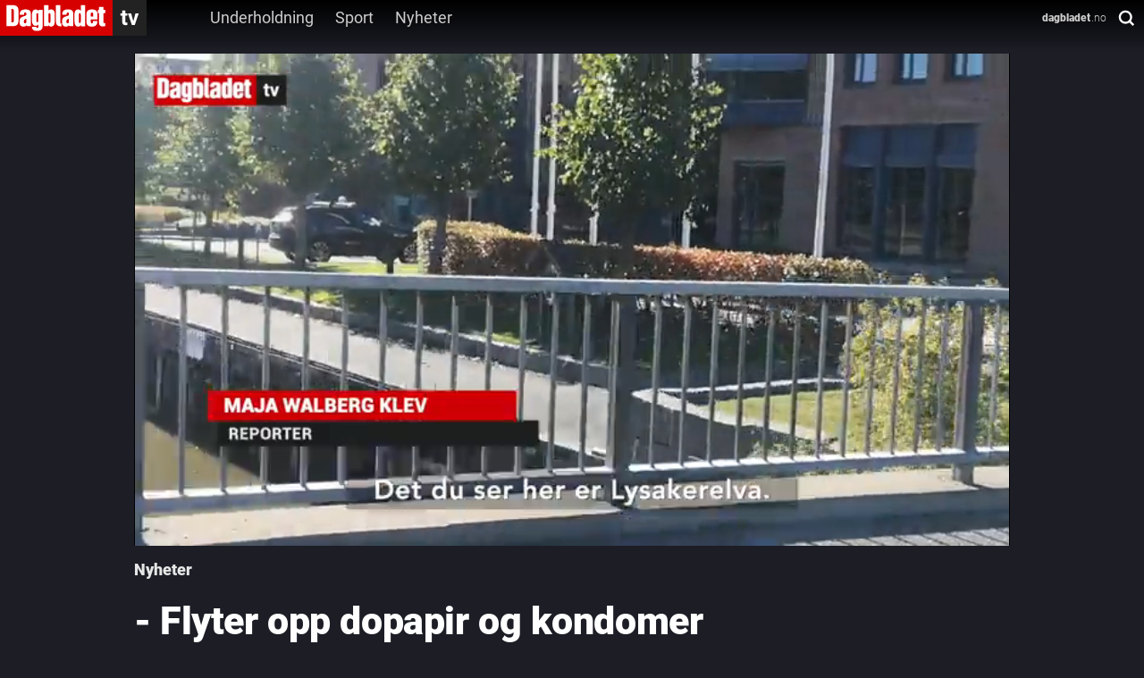

--- FILE ---
content_type: text/html; charset=utf-8
request_url: https://www.dagbladet.no/video/flyter-opp-dopapir-og-kondomer/ijN5t7BD
body_size: 40174
content:
<!DOCTYPE html><html lang="no" itemscope="" itemType="http://schema.org/WebPage"><head><link rel="preload" href="/am-assets/scripts/prebid9.33.0-video.js" as="script"/><script id="sourcepoint"></script><style></style><script type="text/javascript">"use strict";function _typeof(t){return(_typeof="function"==typeof Symbol&&"symbol"==typeof Symbol.iterator?function(t){return typeof t}:function(t){return t&&"function"==typeof Symbol&&t.constructor===Symbol&&t!==Symbol.prototype?"symbol":typeof t})(t)}!function(){var t=function(){var t,e,o=[],n=window,r=n;for(;r;){try{if(r.frames.__tcfapiLocator){t=r;break}}catch(t){}if(r===n.top)break;r=r.parent}t||(!function t(){var e=n.document,o=!!n.frames.__tcfapiLocator;if(!o)if(e.body){var r=e.createElement("iframe");r.style.cssText="display:none",r.name="__tcfapiLocator",e.body.appendChild(r)}else setTimeout(t,5);return!o}(),n.__tcfapi=function(){for(var t=arguments.length,n=new Array(t),r=0;r<t;r++)n[r]=arguments[r];if(!n.length)return o;"setGdprApplies"===n[0]?n.length>3&&2===parseInt(n[1],10)&&"boolean"==typeof n[3]&&(e=n[3],"function"==typeof n[2]&&n[2]("set",!0)):"ping"===n[0]?"function"==typeof n[2]&&n[2]({gdprApplies:e,cmpLoaded:!1,cmpStatus:"stub"}):o.push(n)},n.addEventListener("message",(function(t){var e="string"==typeof t.data,o={};if(e)try{o=JSON.parse(t.data)}catch(t){}else o=t.data;var n="object"===_typeof(o)&&null!==o?o.__tcfapiCall:null;n&&window.__tcfapi(n.command,n.version,(function(o,r){var a={__tcfapiReturn:{returnValue:o,success:r,callId:n.callId}};t&&t.source&&t.source.postMessage&&t.source.postMessage(e?JSON.stringify(a):a,"*")}),n.parameter)}),!1))};"undefined"!=typeof module?module.exports=t:t()}();</script><script type="text/javascript">window._sp_queue = []; window._sp_ = {"config":{"accountId":1845,"baseEndpoint":"https://cdn.privacy-mgmt.com","gdpr":{}}};window.spEventData = []; function spEvent() { spEventData.push(arguments); }["onMessageReady", "onMessageChoiceSelect", "onPrivacyManagerAction", "onMessageChoiceError", "onConsentReady", "onPMCancel", "onMessageReceiveData", "onSPPMObjectReady", "onError"].forEach((message_type) => {window._sp_queue.push(() => {window._sp_.addEventListener(message_type, function () { spEvent(message_type, arguments[0], arguments[1], arguments[2], arguments[3]) })})})</script><script src="https://cdn.privacy-mgmt.com/unified/wrapperMessagingWithoutDetection.js" async=""></script><script></script><script>(function(d, s, id){
		var js, fjs = d.getElementsByTagName(s)[0];
		if (d.getElementById(id)){ return; }
		js = d.createElement(s); js.id = id;
		js.src = "//cl-eu2.k5a.io/61828d9316dbc70bd27919a2.js";
		js.async = false;
		js.defer = true;
		fjs.parentNode.insertBefore(js, fjs);
	})(document, 'script', 'kilkaya')</script><script id="lp-script" defer="" type="module" src="//log.medietall.no/analytics.v2.js"></script><script id="lp-script-old" defer="" nomodule="" src="//log.medietall.no/analytics.v2.legacy.js"></script><script>(function(d, s, id){
		var js, fjs = d.getElementsByTagName(s)[0];
		if (d.getElementById(id)){ return; }
		js = d.createElement(s); js.id = id;
		js.src = "/am-assets/scripts/prebid9.33.0-video.js";
		js.async = false;
		js.defer = false;
		fjs.parentNode.insertBefore(js, fjs);
	})(document, 'script', 'script-prebid')</script><script nomodule="" type="text/javascript" src="/video/scripts/wf/polyfills.js"></script><meta charSet="utf-8"/><link rel="preload" href="https://cdn.jwplayer.com/v2/media/ijN5t7BD/poster.jpg?width=720" as="image" fetchPriority="high"/><title>En turgåer fikk seg en overraske</title><link type="image/png" rel="icon" href="/assets/favicon/favicon-16.png" sizes="16x16"/><link type="image/png" rel="icon" href="/assets/favicon/favicon-32.png" sizes="32x32"/><link type="image/png" rel="icon" href="/assets/favicon/favicon-48.png" sizes="48x48"/><link type="image/png" rel="icon" href="/assets/favicon/favicon-96.png" sizes="96x96"/><link type="image/png" rel="apple-touch-icon" href="/assets/favicon/favicon-57.png" sizes="57x57"/><link type="image/png" rel="apple-touch-icon" href="/assets/favicon/favicon-64.png" sizes="64x64"/><link type="image/png" rel="apple-touch-icon" href="/assets/favicon/favicon-72.png" sizes="72x72"/><link type="image/png" rel="apple-touch-icon" href="/assets/favicon/favicon-120.png" sizes="120x120"/><link type="image/png" rel="apple-touch-icon" href="/assets/favicon/favicon-128.png" sizes="128x128"/><link type="image/png" rel="apple-touch-icon" href="/assets/favicon/favicon-144.png" sizes="144x144"/><link type="image/png" rel="apple-touch-icon" href="/assets/favicon/favicon-152.png" sizes="152x152"/><link type="image/png" rel="apple-touch-icon" href="/assets/favicon/favicon-195.png" sizes="195x195"/><link type="image/png" rel="apple-touch-icon" href="/assets/favicon/favicon-228.png" sizes="228x228"/><link rel="canonical" href="https://www.dagbladet.no/video/flyter-opp-dopapir-og-kondomer/ijN5t7BD"/><meta name="keywords" content="Nyheter, Video"/><meta name="title" content="En turgåer fikk seg en overraske"/><meta name="twitter:title" content="- Flyter opp dopapir og kondomer"/><meta property="og:title" content="- Flyter opp dopapir og kondomer"/><meta name="cXenseParse:title" content="- Flyter opp dopapir og kondomer"/><meta property="og:url" content="https://www.dagbladet.no/video/flyter-opp-dopapir-og-kondomer/ijN5t7BD"/><meta property="og:image:width" content="1280"/><meta property="og:image:height" content="720"/><meta property="og:image" content="https://cdn.jwplayer.com/v2/media/ijN5t7BD/poster.jpg?width=720"/><meta name="twitter:card" content="summary"/><meta name="twitter:image" content="/assets/favicon/favicon-228.png"/><meta property="og:type" content="article"/><meta property="og:video" content="https://www.dagbladet.no/video/flyter-opp-dopapir-og-kondomer/ijN5t7BD"/><meta property="og:video:type" content="video/mp4"/><meta property="og:video:height" content="720"/><meta property="og:video:width" content="1280"/><meta property="og:video:release_date" content="2021-09-23T09:01:24Z"/><meta property="og:video:duration" content="30.83099937438965"/><meta name="description" content="LUKTA DRITT: Slik beskriver en turgåer Lysakerelva lørdag 25.september 2021. Video: Tipser. "/><meta name="twitter:description" content="LUKTA DRITT: Slik beskriver en turgåer Lysakerelva lørdag 25.september 2021. Video: Tipser. "/><meta property="og:description" content="LUKTA DRITT: Slik beskriver en turgåer Lysakerelva lørdag 25.september 2021. Video: Tipser. "/><meta property="fb:app_id" content="116676921744431"/><meta property="fb:admins" content="860540023,845670345,846465180"/><meta name="twitter:site" content="dagbladet"/><meta name="viewport" content="width=device-width, initial-scale=1"/><meta name="copyright" content="&quot;Copyright (c) 2026 Aller Media AS, all rights reserved.&quot;"/><link rel="manifest" href="/manifest.json"/><link rel="preconnect" href="https://personvern.aller.no" crossorigin="anonymous"/><link rel="preconnect" href="https://currency.prebid.org" crossorigin="anonymous"/><link rel="preconnect" href="https://ads.rubiconproject.com" crossorigin="anonymous"/><link rel="preconnect" href="https://fastlane.rubiconproject.com" crossorigin="anonymous"/><link rel="preconnect" href="https://code3.adtlgc.com" crossorigin="anonymous"/><script type="application/ld+json">{"@context":"https://schema.org","@type":"VideoObject","name":"- Flyter opp dopapir og kondomer","description":"LUKTA DRITT: Slik beskriver en turgåer Lysakerelva lørdag 25.september 2021. Video: Tipser. ","embedUrl":"https://www.dagbladet.no/video/flyter-opp-dopapir-og-kondomer/ijN5t7BD","thumbnailUrl":["https://cdn.jwplayer.com/v2/media/ijN5t7BD/poster.jpg?width=320","https://cdn.jwplayer.com/v2/media/ijN5t7BD/poster.jpg?width=480","https://cdn.jwplayer.com/v2/media/ijN5t7BD/poster.jpg?width=640","https://cdn.jwplayer.com/v2/media/ijN5t7BD/poster.jpg?width=720"],"uploadDate":"2021-09-23T09:01:24Z","duration":"PT30.83099937438965S"}</script><meta name="theme-color" content="#d60000"/><meta name="next-head-count" content="51"/><noscript data-n-css=""></noscript><link rel="preload" href="/video/_next/static/chunks/webpack-72a980eefccea4acb6e2.js" as="script"/><link rel="preload" href="/video/_next/static/chunks/framework.3105c3e333ee10fd9558.js" as="script"/><link rel="preload" href="/video/_next/static/chunks/commons.b31e4cf9e2cb5f376ece.js" as="script"/><link rel="preload" href="/video/_next/static/chunks/28fa0a6db398077d6d1940a7e2b29a46a9c1011b.bf1b3ed52b978466dc81.js" as="script"/><link rel="preload" href="/video/_next/static/chunks/main-2de68765067306e64092.js" as="script"/><link rel="preload" href="/video/_next/static/chunks/5c14e5a0f8ac65bd4021142c587dd8a6d1143bbd.040466cf545e72ea79df.js" as="script"/><link rel="preload" href="/video/_next/static/chunks/pages/_app-472429f6dcc45a39d9d7.js" as="script"/><link rel="preload" href="/video/_next/static/chunks/be458ffae8669e6407ac478117b5a095cf9e8639.d3aba8f4b0ae9f560bbd.js" as="script"/><link rel="preload" href="/video/_next/static/chunks/b747c04b109e3d898914923b1d7243724bbbf5e3.9f0a81c50b13aff0f732.js" as="script"/><link rel="preload" href="/video/_next/static/chunks/cd891185bfaf6aabf46c6f6e6183d9e88da2ebd2.fb36f4d53076c6ae75d1.js" as="script"/><link rel="preload" href="/video/_next/static/chunks/61ac27a787d371f7f688d4e45622d344cb7110fb.902da6aeea17a68c3e4d.js" as="script"/><link rel="preload" href="/video/_next/static/chunks/0514d28dd251a705387641c2d4fd18708f75b09d.789bf229f855d447f52d.js" as="script"/><link rel="preload" href="/video/_next/static/chunks/279df0e5f0b6606477db9c16b3bdf235ef3e5efd.b89125a3ee217ee19374.js" as="script"/><link rel="preload" href="/video/_next/static/chunks/f6d0abd065632019150c451093f176549f1728ad.95ec939fd32a4cdeb2fd.js" as="script"/><link rel="preload" href="/video/_next/static/chunks/pages/%5Bslug%5D/%5Bid%5D-b1ae02cb2afe5521e9e0.js" as="script"/><style data-styled="" data-styled-version="5.3.0">html,body,div,span,applet,object,iframe,h1,h2,h3,h4,h5,h6,p,blockquote,pre,a,abbr,acronym,address,big,cite,code,del,dfn,em,font,ins,kbd,q,s,samp,small,strike,strong,sub,sup,tt,var,dl,dt,dd,ol,ul,li,fieldset,form,label,legend,table,caption,tbody,tfoot,thead,tr,th,td{margin:0;padding:0;border:0;font-size:100%;font:inherit;vertical-align:baseline;word-wrap:break-word;}/*!sc*/
html{font-size:62.5%;-webkit-text-size-adjust:100%;-ms-text-size-adjust:100%;}/*!sc*/
*,*::before,*::after{box-sizing:border-box;}/*!sc*/
body{font-size:1.6rem;line-height:1;background:transparent;-webkit-font-smoothing:antialiased;-moz-osx-font-smoothing:grayscale;}/*!sc*/
article,aside,details,figcaption,figure,footer,header,hgroup,main,menu,nav,section{display:block;}/*!sc*/
*[hidden]{display:none;}/*!sc*/
ol,ul{list-style:none;}/*!sc*/
table{border-collapse:separate;border-spacing:0;}/*!sc*/
caption,th,td{font-weight:normal;text-align:left;}/*!sc*/
blockquote,q{quotes:none;}/*!sc*/
blockquote:before,blockquote:after,q:before,q:after{content:'';content:none;}/*!sc*/
a:focus{outline:thin dotted;}/*!sc*/
a:hover,a:active{outline:0;}/*!sc*/
a img{border:0;}/*!sc*/
p{margin-bottom:1em;}/*!sc*/
data-styled.g1[id="sc-global-hPQKRK1"]{content:"sc-global-hPQKRK1,"}/*!sc*/
.age-restriction{display:block !important;}/*!sc*/
data-styled.g17[id="sc-global-dTYYWK1"]{content:"sc-global-dTYYWK1,"}/*!sc*/
.cCnfPE{position:relative;background-color:'transparent';}/*!sc*/
data-styled.g18[id="v__rplofl-0"]{content:"cCnfPE,"}/*!sc*/
.gTwZIR{border-radius:4px;padding:10px 40px 10px 21px;border:none;background:inherit;color:#fff;margin-left:8px;position:absolute;-webkit-transform:translateY(-50%);-ms-transform:translateY(-50%);transform:translateY(-50%);right:0;padding:10px 20px;-webkit-transition:width 0.2s;transition:width 0.2s;width:calc(100% - 16px);top:12px;}/*!sc*/
.gTwZIR:focus{width:180px;background:#1c1d25;}/*!sc*/
@media screen and (min-width:1024px){.gTwZIR{top:0;}.gTwZIR:focus{width:300px;}}/*!sc*/
data-styled.g33[id="v__sc-142882w-0"]{content:"gTwZIR,"}/*!sc*/
.byTGKg{position:relative;background:inherit;min-width:42px;display:none;}/*!sc*/
@media screen and (min-width:360px){.byTGKg{display:block;}}/*!sc*/
.byTGKg::after{content:' ';background-image:url("data:image/svg+xml,%3Csvg width='18' height='18' viewBox='0 0 18 18' fill='none' xmlns='http://www.w3.org/2000/svg'%3E%3Cg clip-path='url(%23clip0_1703_2896)'%3E%3Cpath d='M8.26084 14.5324C11.7769 14.5324 14.6272 11.6821 14.6272 8.16611C14.6272 4.6501 11.7769 1.7998 8.26084 1.7998C4.74483 1.7998 1.89453 4.6501 1.89453 8.16611C1.89453 11.6821 4.74483 14.5324 8.26084 14.5324Z' stroke='white' stroke-width='2.34' stroke-miterlimit='10' stroke-linecap='round' stroke-linejoin='round'%3E%3C/path%3E%3Cpath d='M16.389 16.2948L12.9785 12.8843' stroke='white' stroke-width='2.34' stroke-miterlimit='10' stroke-linecap='square' stroke-linejoin='round'%3E%3C/path%3E%3C/g%3E%3Cdefs%3E%3CclipPath id='clip0_1703_2896'%3E%3Crect width='18' height='18' fill='white'%3E%3C/rect%3E%3C/clipPath%3E%3C/defs%3E%3C/svg%3E");height:24px;width:24px;background-repeat:no-repeat;background-position:center;pointer-events:none;display:block;position:relative;right:-8px;top:0;}/*!sc*/
@media screen and (min-width:1024px){.byTGKg::after{position:absolute;right:8px;top:-12px;}}/*!sc*/
data-styled.g34[id="v__sc-142882w-1"]{content:"byTGKg,"}/*!sc*/
.bfmfth{display:-webkit-box;display:-webkit-flex;display:-ms-flexbox;display:flex;margin-left:0;margin-right:0;}/*!sc*/
@media screen and (min-width:640px){.bfmfth{margin-left:0;}}/*!sc*/
.bfmfth svg{width:auto;height:40px;}/*!sc*/
data-styled.g35[id="v__i4ydvl-0"]{content:"bfmfth,"}/*!sc*/
.gWwyuM{padding:16px;height:auto;background:transparent;position:relative;border:none;display:-webkit-box;display:-webkit-flex;display:-ms-flexbox;display:flex;-webkit-flex-direction:row;-ms-flex-direction:row;flex-direction:row;-webkit-column-gap:16px;column-gap:16px;overflow-x:scroll;-ms-overflow-style:none;-webkit-scrollbar-width:none;-moz-scrollbar-width:none;-ms-scrollbar-width:none;scrollbar-width:none;}/*!sc*/
.gWwyuM::-webkit-scrollbar{display:none;}/*!sc*/
@media screen and (min-width:1024px){.gWwyuM{padding:0;height:100%;-webkit-column-gap:8px;column-gap:8px;}}/*!sc*/
data-styled.g37[id="v__sc-1jj1n8e-0"]{content:"gWwyuM,"}/*!sc*/
.bNaJd{position:relative;display:-webkit-box;display:-webkit-flex;display:-ms-flexbox;display:flex;-webkit-align-items:center;-webkit-box-align:center;-ms-flex-align:center;align-items:center;-webkit-box-pack:center;-webkit-justify-content:center;-ms-flex-pack:center;justify-content:center;padding:8px 12px;border-radius:32px;-webkit-column-gap:4px;column-gap:4px;background:transparent;color:#f3f3f3;font-size:16px;font-weight:400;line-height:100%;cursor:pointer;-webkit-text-decoration:none;text-decoration:none;border:1px solid #e6e6e6;white-space:nowrap;}/*!sc*/
.bNaJd:focus{outline:none;}/*!sc*/
.bNaJd:hover,.bNaJd:focus{text-stroke:1px #fff;color:#fff;-webkit-text-decoration:none;text-decoration:none;-webkit-text-stroke:1px #fff;}/*!sc*/
@media screen and (min-width:1024px){.bNaJd{border:none;color:#ccc;padding:8px 12px;border-radius:4px;-webkit-column-gap:8px;column-gap:8px;font-size:18px;line-height:18px;-webkit-letter-spacing:0em;-moz-letter-spacing:0em;-ms-letter-spacing:0em;letter-spacing:0em;text-align:left;height:40px;}.bNaJd:first-of-type{margin-left:36px;}}/*!sc*/
@media screen and (min-width:1280px){.bNaJd:first-of-type{margin-left:59px;}}/*!sc*/
data-styled.g38[id="v__sc-1jj1n8e-1"]{content:"bNaJd,"}/*!sc*/
.kUhiLP{display:-webkit-box;display:-webkit-flex;display:-ms-flexbox;display:flex;width:100%;-webkit-flex:1;-ms-flex:1;flex:1;-webkit-box-pack:justify;-webkit-justify-content:space-between;-ms-flex-pack:justify;justify-content:space-between;top:0;z-index:2;}/*!sc*/
data-styled.g39[id="v__sc-105mnf9-0"]{content:"kUhiLP,"}/*!sc*/
.kHACNx{display:none;}/*!sc*/
@media screen and (min-width:1024px){.kHACNx{background:linear-gradient(180deg,#000000 0%,rgba(0,0,0,0) 100%);position:absolute;height:120px;width:100%;z-index:-1;display:block;height:56px;}}/*!sc*/
data-styled.g40[id="v__sc-105mnf9-1"]{content:"kHACNx,"}/*!sc*/
.jpYZRd{display:-webkit-inline-box;display:-webkit-inline-flex;display:-ms-inline-flexbox;display:inline-flex;-webkit-flex:1;-ms-flex:1;flex:1;}/*!sc*/
data-styled.g41[id="v__sc-105mnf9-2"]{content:"jpYZRd,"}/*!sc*/
.eAGdyn{display:-webkit-box;display:-webkit-flex;display:-ms-flexbox;display:flex;-webkit-align-self:flex-start;-ms-flex-item-align:start;align-self:flex-start;-webkit-box-pack:center;-webkit-justify-content:center;-ms-flex-pack:center;justify-content:center;-webkit-align-items:start;-webkit-box-align:start;-ms-flex-align:start;align-items:start;z-index:2;}/*!sc*/
.eAGdyn > div{min-width:56px;-webkit-box-pack:center;-webkit-justify-content:center;-ms-flex-pack:center;justify-content:center;}/*!sc*/
.eAGdyn svg{height:32px;}/*!sc*/
@media screen and (min-width:360px){.eAGdyn svg{height:40px;}}/*!sc*/
data-styled.g42[id="v__sc-105mnf9-3"]{content:"eAGdyn,"}/*!sc*/
.gFtDWz{width:100%;-webkit-flex-wrap:wrap;-ms-flex-wrap:wrap;flex-wrap:wrap;-webkit-align-items:center;-webkit-box-align:center;-ms-flex-align:center;align-items:center;height:32px;display:none;}/*!sc*/
@media screen and (min-width:1024px){.gFtDWz{height:40px;display:-webkit-inline-box;display:-webkit-inline-flex;display:-ms-inline-flexbox;display:inline-flex;}}/*!sc*/
data-styled.g43[id="v__sc-105mnf9-4"]{content:"gFtDWz,"}/*!sc*/
.cVqtbe{-webkit-align-items:center;-webkit-box-align:center;-ms-flex-align:center;align-items:center;height:100%;-webkit-align-items:center;-webkit-box-align:center;-ms-flex-align:center;align-items:center;-webkit-box-pack:center;-webkit-justify-content:center;-ms-flex-pack:center;justify-content:center;display:none;width:200px;}/*!sc*/
@media screen and (min-width:1024px){.cVqtbe{display:-webkit-box;display:-webkit-flex;display:-ms-flexbox;display:flex;width:100%;-webkit-box-pack:start;-webkit-justify-content:flex-start;-ms-flex-pack:start;justify-content:flex-start;}}/*!sc*/
data-styled.g44[id="v__sc-105mnf9-5"]{content:"cVqtbe,"}/*!sc*/
.fblvbN{color:#ccc;-webkit-text-decoration:none;text-decoration:none;height:100%;display:-webkit-box;display:-webkit-flex;display:-ms-flexbox;display:flex;-webkit-align-items:center;-webkit-box-align:center;-ms-flex-align:center;align-items:center;-webkit-box-pack:center;-webkit-justify-content:center;-ms-flex-pack:center;justify-content:center;width:100%;font-size:12px;line-height:12px;-webkit-letter-spacing:0.01em;-moz-letter-spacing:0.01em;-ms-letter-spacing:0.01em;letter-spacing:0.01em;text-align:left;}/*!sc*/
@media screen and (min-width:1024px){.fblvbN{width:unset;border-bottom:none;}}/*!sc*/
data-styled.g45[id="v__sc-105mnf9-6"]{content:"fblvbN,"}/*!sc*/
.brigZU{display:-webkit-box;display:-webkit-flex;display:-ms-flexbox;display:flex;-webkit-align-items:center;-webkit-box-align:center;-ms-flex-align:center;align-items:center;padding:0;height:32px;}/*!sc*/
@media screen and (min-width:360px){.brigZU{height:40px;}}/*!sc*/
data-styled.g46[id="v__sc-105mnf9-7"]{content:"brigZU,"}/*!sc*/
.becSBP{display:none;}/*!sc*/
@media screen and (min-width:1024px){.becSBP{display:block;}}/*!sc*/
data-styled.g47[id="v__sc-105mnf9-8"]{content:"becSBP,"}/*!sc*/
.eDuTfg{position:relative;top:0;z-index:3;width:100%;z-index:2;}/*!sc*/
@media screen and (min-width:1024px){.eDuTfg{position:-webkit-sticky;position:sticky;-webkit-transition-property:all;transition-property:all;-webkit-transition-timing-function:cubic-bezier(0.4,0,0.2,1);transition-timing-function:cubic-bezier(0.4,0,0.2,1);-webkit-transition-duration:500ms;transition-duration:500ms;}}/*!sc*/
data-styled.g49[id="v__sc-105mnf9-10"]{content:"eDuTfg,"}/*!sc*/
.bfluoZ{overflow-x:visible;font-family:'Roboto';font-style:normal;background-color:#1c1d25;color:#fff;overflow-y:scroll !important;touch-action:manipulation !important;overflow-y:scroll !important;}/*!sc*/
.bfluoZ > main{background:#1c1d25;color:#fff;position:relative;}/*!sc*/
.bfluoZ > main a:hover{-webkit-text-decoration:none;text-decoration:none;}/*!sc*/
@media screen and (min-width:1024px){.bfluoZ > main{min-height:768px;padding-bottom:48px !important;top:0;}}/*!sc*/
@media screen and (min-width:1280px){.bfluoZ > main{min-height:1280px;padding-bottom:48px !important;}}/*!sc*/
.bfluoZ > main > section{padding-top:0;background:transparent;}/*!sc*/
.bfluoZ > main > section > div{padding:0;}/*!sc*/
data-styled.g50[id="v__sc-120ywao-0"]{content:"bfluoZ,"}/*!sc*/
.eysSwo > div > div > footer{padding:16px;background-color:#17181d;background:#17181d;color:#fff;font-family:'Roboto';}/*!sc*/
.eysSwo > div > div > footer a,.eysSwo > div > div > footer span,.eysSwo > div > div > footer h3,.eysSwo > div > div > footer button,.eysSwo > div > div > footer li{color:#fff !important;}/*!sc*/
.eysSwo > div > div > footer > div{max-width:980px !important;display:-webkit-box;display:-webkit-flex;display:-ms-flexbox;display:flex;-webkit-box-pack:center;-webkit-justify-content:center;-ms-flex-pack:center;justify-content:center;margin:0 auto;}/*!sc*/
.eysSwo > div > div > footer > div > div{padding:0 !important;}/*!sc*/
.eysSwo > div > div > footer svg > path{fill:#fff;}/*!sc*/
@media screen and (min-width:1024px){.eysSwo > div > div > footer{padding:16px 0;margin-left:0;}}/*!sc*/
data-styled.g51[id="v__sc-120ywao-1"]{content:"eysSwo,"}/*!sc*/
.cHpMly{display:-webkit-box;display:-webkit-flex;display:-ms-flexbox;display:flex;-webkit-flex-direction:column;-ms-flex-direction:column;flex-direction:column;gap:40px;margin:0 auto;position:relative;z-index:1;padding-bottom:40px;}/*!sc*/
.cHpMly > div{margin-top:0;margin-bottom:0;position:relative;}/*!sc*/
@media screen and (min-width:1024px){.cHpMly{row-gap:56px;}}/*!sc*/
data-styled.g52[id="v__rfyyjr-0"]{content:"cHpMly,"}/*!sc*/
.gNffhG{height:100%;display:-webkit-box;display:-webkit-flex;display:-ms-flexbox;display:flex;}/*!sc*/
@media screen and (min-width:48em){.gNffhG{display:none;}}/*!sc*/
data-styled.g53[id="v__bsib7t-0"]{content:"gNffhG,"}/*!sc*/
.hLRAeq{width:auto;background:transparent;padding:0;display:-webkit-box;display:-webkit-flex;display:-ms-flexbox;display:flex;-webkit-box-pack:center;-webkit-justify-content:center;-ms-flex-pack:center;justify-content:center;-webkit-align-items:center;-webkit-box-align:center;-ms-flex-align:center;align-items:center;width:100%;cursor:pointer;text-transform:capitalize;border-radius:2.5px;background:transparent;border:none;-webkit-column-gap:8px;column-gap:8px;color:#e6e6e6;text-align:center;font-size:16px;font-style:normal;font-weight:600;line-height:100%;margin:0;padding:0;height:24px;}/*!sc*/
.hLRAeq > svg{width:14px;height:14px;}/*!sc*/
@supports (-webkit-touch-callout:none) and (not (translate:none)){.hLRAeq > *:not(:last-child){margin-right:8px;}}/*!sc*/
@media screen and (min-width:1024px){.hLRAeq{padding:0 8px;font-size:18px;}.hLRAeq > svg{width:18px;height:18px;}}/*!sc*/
data-styled.g54[id="v__bsib7t-1"]{content:"hLRAeq,"}/*!sc*/
.YUosn{display:-webkit-box;display:-webkit-flex;display:-ms-flexbox;display:flex;width:auto;height:auto;padding:0;-webkit-box-pack:center;-webkit-justify-content:center;-ms-flex-pack:center;justify-content:center;-webkit-align-items:center;-webkit-box-align:center;-ms-flex-align:center;align-items:center;-webkit-flex-shrink:0;-ms-flex-negative:0;flex-shrink:0;-webkit-transition:ease-in-out 0.2s;transition:ease-in-out 0.2s;padding-top:3px;}/*!sc*/
@media screen and (min-width:1024px){.YUosn{width:11px;height:19px;}}/*!sc*/
data-styled.g55[id="v__ifmek0-0"]{content:"YUosn,"}/*!sc*/
.oZyEv{font-size:16px;font-weight:400;line-height:100%;cursor:pointer;}/*!sc*/
@media screen and (min-width:1024px){.oZyEv{font-size:18px;-webkit-letter-spacing:0em;-moz-letter-spacing:0em;-ms-letter-spacing:0em;letter-spacing:0em;}}/*!sc*/
data-styled.g56[id="v__sc-1o7qik2-0"]{content:"oZyEv,"}/*!sc*/
.hLBGkK{-webkit-appearance:none;display:-webkit-box;display:-webkit-flex;display:-ms-flexbox;display:flex;-webkit-align-items:center;-webkit-box-align:center;-ms-flex-align:center;align-items:center;-webkit-box-pack:center;-webkit-justify-content:center;-ms-flex-pack:center;justify-content:center;border:none;outline:none;-webkit-text-decoration:none;text-decoration:none;background:transparent;padding:0;margin:0;color:#e6e6e6;cursor:pointer;position:relative;-webkit-column-gap:8px;column-gap:8px;height:18px;font-size:16px;font-weight:400;}/*!sc*/
@supports (-webkit-touch-callout:none) and (not (translate:none)){.hLBGkK > *:not(:last-child){margin-right:8px;}}/*!sc*/
data-styled.g57[id="v__sc-1o7qik2-1"]{content:"hLBGkK,"}/*!sc*/
.ihHeDl{width:100%;padding:0;-webkit-flex-direction:row;-ms-flex-direction:row;flex-direction:row;}/*!sc*/
@media screen and (min-width:1024px){.ihHeDl{padding:0;max-width:980px;margin:0 auto;}}/*!sc*/
data-styled.g58[id="v__sc-1o7qik2-2"]{content:"ihHeDl,"}/*!sc*/
.fQdcsx{display:-webkit-box;display:-webkit-flex;display:-ms-flexbox;display:flex;-webkit-box-pack:justify;-webkit-justify-content:space-between;-ms-flex-pack:justify;justify-content:space-between;-webkit-flex-direction:column;-ms-flex-direction:column;flex-direction:column;}/*!sc*/
data-styled.g59[id="v__sc-1o7qik2-3"]{content:"fQdcsx,"}/*!sc*/
.joRoks{display:-webkit-box;display:-webkit-flex;display:-ms-flexbox;display:flex;-webkit-flex-direction:row;-ms-flex-direction:row;flex-direction:row;-webkit-box-pack:justify;-webkit-justify-content:space-between;-ms-flex-pack:justify;justify-content:space-between;width:100%;max-width:100%;-webkit-align-items:flex-end;-webkit-box-align:flex-end;-ms-flex-align:flex-end;align-items:flex-end;padding:0 16px;-webkit-column-gap:8px;column-gap:8px;}/*!sc*/
@media screen and (min-width:1024px){.joRoks{padding:0;}}/*!sc*/
@supports (-webkit-touch-callout:none) and (not (translate:none)){.joRoks > *:not(:last-child){margin-right:8px;}}/*!sc*/
data-styled.g60[id="v__sc-1o7qik2-4"]{content:"joRoks,"}/*!sc*/
.icYFjK{width:100%;display:-webkit-box;display:-webkit-flex;display:-ms-flexbox;display:flex;-webkit-align-items:flex-start;-webkit-box-align:flex-start;-ms-flex-align:flex-start;align-items:flex-start;margin:0;color:#fff;font-style:normal;font-weight:700;line-height:120%;text-align:left;padding:0;font-size:29px;color:#fff;}/*!sc*/
@media screen and (min-width:1024px){.icYFjK{font-size:43px;line-height:52px;-webkit-letter-spacing:-0.01em;-moz-letter-spacing:-0.01em;-ms-letter-spacing:-0.01em;letter-spacing:-0.01em;}}/*!sc*/
data-styled.g61[id="v__sc-1o7qik2-5"]{content:"icYFjK,"}/*!sc*/
.izedCl{display:-webkit-box;display:-webkit-flex;display:-ms-flexbox;display:flex;-webkit-flex-direction:row;-ms-flex-direction:row;flex-direction:row;-webkit-align-items:center;-webkit-box-align:center;-ms-flex-align:center;align-items:center;font-size:18px;font-weight:600;line-height:18px;-webkit-letter-spacing:0px;-moz-letter-spacing:0px;-ms-letter-spacing:0px;letter-spacing:0px;text-align:center;color:#e6e6e6;-webkit-column-gap:8px;column-gap:8px;-webkit-text-decoration:none;text-decoration:none;cursor:pointer;border:0;height:26px;width:auto;line-height:100%;}/*!sc*/
@supports (-webkit-touch-callout:none) and (not (translate:none)){.izedCl > *:not(:last-child){margin-right:8px;}}/*!sc*/
@media screen and (min-width:1024px){.izedCl{height:30px;}}/*!sc*/
data-styled.g62[id="v__sc-1o7qik2-6"]{content:"izedCl,"}/*!sc*/
.iJXdAT{font-size:18px;font-style:normal;font-weight:600;line-height:100%;}/*!sc*/
data-styled.g64[id="v__sc-1o7qik2-8"]{content:"iJXdAT,"}/*!sc*/
.eRdBIm{display:-webkit-box;display:-webkit-flex;display:-ms-flexbox;display:flex;-webkit-flex-direction:row;-ms-flex-direction:row;flex-direction:row;-webkit-box-pack:justify;-webkit-justify-content:space-between;-ms-flex-pack:justify;justify-content:space-between;width:100%;-webkit-align-items:center;-webkit-box-align:center;-ms-flex-align:center;align-items:center;padding:16px;height:auto;}/*!sc*/
@media screen and (min-width:1024px){.eRdBIm{padding:16px 0;margin-top:-20px;}}/*!sc*/
data-styled.g65[id="v__sc-1o7qik2-9"]{content:"eRdBIm,"}/*!sc*/
.hNKslX{display:-webkit-box;display:-webkit-flex;display:-ms-flexbox;display:flex;padding:0 16px;-webkit-box-pack:justify;-webkit-justify-content:space-between;-ms-flex-pack:justify;justify-content:space-between;-webkit-align-items:center;-webkit-box-align:center;-ms-flex-align:center;align-items:center;margin-top:8px;}/*!sc*/
@media screen and (min-width:1024px){.hNKslX{padding:0;}}/*!sc*/
data-styled.g68[id="v__sc-1o7qik2-12"]{content:"hNKslX,"}/*!sc*/
.gxytVb{width:auto;height:auto;min-height:calc(600px + 2.4rem);margin-bottom:2.4rem;margin-left:auto;margin-right:auto;clear:both;text-align:center;will-change:height,min-height;position:relative;}/*!sc*/
.dPkpdc{width:980px;height:auto;min-height:calc(300px + 2.4rem);margin-bottom:2.4rem;margin-left:auto;margin-right:auto;clear:both;text-align:center;will-change:height,min-height;position:relative;}/*!sc*/
data-styled.g73[id="v__sc-13mqeo1-0"]{content:"gxytVb,dPkpdc,"}/*!sc*/
.hTOMzO{text-transform:uppercase;font-size:1.4rem;line-height:1.6rem;height:2.4rem;text-align:center;display:block;width:100%;background:#ECECEC;color:#1c1d25;padding:calc(1/2 * (2.4rem - 1.6rem)) 0;box-sizing:border-box;opacity:0;-webkit-transition:opacity 0.3s;transition:opacity 0.3s;will-change:opacity;}/*!sc*/
.hTOMzP{text-transform:uppercase;font-size:1.4rem;line-height:1.6rem;height:2.4rem;text-align:center;display:block;width:100%;background:#ECECEC;color:#1c1d25;padding:calc(1/2 * (2.4rem - 1.6rem)) 0;box-sizing:border-box;opacity:1;-webkit-transition:opacity 0.3s;transition:opacity 0.3s;will-change:opacity;}/*!sc*/
data-styled.g74[id="v__sc-13mqeo1-1"]{content:"hTOMzO,hTOMzP,"}/*!sc*/
div.v__bordj0-0{position:-webkit-sticky;position:sticky;top:0;float:right;margin-left:0;margin-right:0;}/*!sc*/
div.v__bordj0-0{position:-webkit-sticky;position:sticky;top:0;float:none;margin-left:0;margin-right:0;}/*!sc*/
data-styled.g75[id="v__bordj0-0"]{content:"hYWjVp,cppIzn,"}/*!sc*/
.hIcKFS{position:absolute;top:2.4rem;height:100%;max-width:30rem;}/*!sc*/
@media screen and (min-width:0px){.hIcKFS{right:100%;}}/*!sc*/
@media screen and (min-width:480px){.hIcKFS{right:calc(50% + 1/2 * 75.3 * 10px);}}/*!sc*/
@media screen and (min-width:640px){.hIcKFS{right:calc(50% + 1/2 * 101 * 10px);}}/*!sc*/
@media screen and (min-width:750px){.hIcKFS{right:calc(50% + 1/2 * 101 * 10px);}}/*!sc*/
.iSfQmO{position:absolute;top:2.4rem;height:100%;max-width:30rem;}/*!sc*/
@media screen and (min-width:0px){.iSfQmO{left:100%;}}/*!sc*/
@media screen and (min-width:480px){.iSfQmO{left:calc(50% + 1/2 * 75.3 * 10px);}}/*!sc*/
@media screen and (min-width:640px){.iSfQmO{left:calc(50% + 1/2 * 101 * 10px);}}/*!sc*/
@media screen and (min-width:750px){.iSfQmO{left:calc(50% + 1/2 * 101 * 10px);}}/*!sc*/
data-styled.g76[id="v__bordj0-1"]{content:"hIcKFS,iSfQmO,"}/*!sc*/
.gpOydd.gpOydd{width:auto;padding-bottom:2.4rem;}/*!sc*/
data-styled.g80[id="v__ivmare-0"]{content:"gpOydd,"}/*!sc*/
.eVtAnF{display:-webkit-box;display:-webkit-flex;display:-ms-flexbox;display:flex;-webkit-flex-direction:column;-ms-flex-direction:column;flex-direction:column;-webkit-align-items:flex-start;-webkit-box-align:flex-start;-ms-flex-align:flex-start;align-items:flex-start;gap:12px;-webkit-align-self:stretch;-ms-flex-item-align:stretch;align-self:stretch;width:100%;position:relative;z-index:3;margin-bottom:40px;}/*!sc*/
@media screen and (min-width:1024px){.eVtAnF{max-width:980px;margin:0 auto;margin-bottom:56px;}.eVtAnF .carousel-header,.eVtAnF .carousel-scroll{padding:0;width:100%;}}/*!sc*/
data-styled.g81[id="v__sc-1aujyrk-0"]{content:"eVtAnF,"}/*!sc*/
.btsfwJ{display:-webkit-box;display:-webkit-flex;display:-ms-flexbox;display:flex;-webkit-align-items:center;-webkit-box-align:center;-ms-flex-align:center;align-items:center;-webkit-box-pack:justify;-webkit-justify-content:space-between;-ms-flex-pack:justify;justify-content:space-between;width:100%;}/*!sc*/
@media screen and (min-width:1024px){.btsfwJ{padding-left:10%;padding-right:10%;}}/*!sc*/
data-styled.g82[id="v__sc-1aujyrk-1"]{content:"btsfwJ,"}/*!sc*/
.EXAZS{font-size:22px;font-weight:700;line-height:120%;-webkit-letter-spacing:0.11px;-moz-letter-spacing:0.11px;-ms-letter-spacing:0.11px;letter-spacing:0.11px;padding:0 16px;}/*!sc*/
@media screen and (min-width:1024px){.EXAZS{font-size:24px;line-height:130%;-webkit-letter-spacing:0.12px;-moz-letter-spacing:0.12px;-ms-letter-spacing:0.12px;letter-spacing:0.12px;text-align:left;padding:0;}}/*!sc*/
data-styled.g83[id="v__sc-1aujyrk-2"]{content:"EXAZS,"}/*!sc*/
.kWtcIH{display:-webkit-box;display:-webkit-flex;display:-ms-flexbox;display:flex;-webkit-align-items:flex-start;-webkit-box-align:flex-start;-ms-flex-align:flex-start;align-items:flex-start;gap:12px;width:inherit;overflow-x:scroll;padding:0 16px;-ms-overflow-style:none;-webkit-scrollbar-width:none;-moz-scrollbar-width:none;-ms-scrollbar-width:none;scrollbar-width:none;}/*!sc*/
.kWtcIH::-webkit-scrollbar{display:none;}/*!sc*/
@media screen and (min-width:1024px){.kWtcIH{padding:0;padding-left:10%;-webkit-column-gap:16px;column-gap:16px;display:-webkit-box;display:-webkit-flex;display:-ms-flexbox;display:flex;padding-right:10%;width:-webkit-min-content;width:-moz-min-content;width:min-content;max-width:100%;}}/*!sc*/
data-styled.g84[id="v__sc-1aujyrk-3"]{content:"kWtcIH,"}/*!sc*/
.fsigfk{-webkit-text-decoration:none;text-decoration:none;-webkit-scroll-snap-align:start;-moz-scroll-snap-align:start;-ms-scroll-snap-align:start;scroll-snap-align:start;height:100%;}/*!sc*/
@media screen and (min-width:1024px){.fsigfk{display:-webkit-box;display:-webkit-flex;display:-ms-flexbox;display:flex;-webkit-flex-direction:column;-ms-flex-direction:column;flex-direction:column;row-gap:8px;}}/*!sc*/
data-styled.g85[id="v__sc-1aujyrk-4"]{content:"fsigfk,"}/*!sc*/
.lgGGKw{display:-webkit-box;display:-webkit-flex;display:-ms-flexbox;display:flex;-webkit-flex-direction:column;-ms-flex-direction:column;flex-direction:column;-webkit-box-pack:center;-webkit-justify-content:center;-ms-flex-pack:center;justify-content:center;-webkit-align-items:center;-webkit-box-align:center;-ms-flex-align:center;align-items:center;height:auto;width:calc(100vw / 1.7);aspect-ratio:16 / 9;height:100%;aspect-ratio:9 / 16;position:relative;width:auto;height:calc(100vw / 1.3 / 1.7776);width:calc(100vw / 2.1);height:auto;aspect-ratio:9 / 16;height:168px;position:relative;width:auto;height:calc(100vw / 2.1 / 1.7776);}/*!sc*/
@media screen and (min-width:640px){.lgGGKw{width:calc(100vw / 2.1);}}/*!sc*/
@media screen and (min-width:1024px){.lgGGKw{box-shadow:0px 0px 1px 0px rgba(0,0,0,0.16),0px 4px 16px 0px rgba(0,0,0,0.24);width:calc(100vw / 3.25);}}/*!sc*/
@media screen and (min-width:1440px){.lgGGKw{width:calc(100vw / 4.35);}}/*!sc*/
.lgGGKw > div{border-radius:4px;box-shadow:0px 0px 1px 0px rgba(0,0,0,0.16),0px 4px 16px 0px rgba(0,0,0,0.48);}/*!sc*/
.lgGGKw > div > img{object-fit:fill !important;}/*!sc*/
@media screen and (min-width:640px){.lgGGKw{width:auto;height:calc(100vw / 2.1 / 1.7776);}}/*!sc*/
@media screen and (min-width:1024px){.lgGGKw{width:auto;height:calc(100vw / 2.3 / 1.7776);}}/*!sc*/
@media screen and (min-width:1440px){.lgGGKw{width:auto;height:calc(100vw / 3.35 / 1.7776);}}/*!sc*/
@media screen and (min-width:640px){.lgGGKw{width:calc(100vw / 2.65);}}/*!sc*/
@media screen and (min-width:1024px){.lgGGKw{width:calc(100vw / 4.1);}}/*!sc*/
@media screen and (min-width:1440px){.lgGGKw{width:calc(100vw / 5.2);}}/*!sc*/
.lgGGKw > div > img{object-fit:fill !important;}/*!sc*/
@media screen and (min-width:640px){.lgGGKw{width:auto;height:calc(100vw / 2.65 / 1.7776);}}/*!sc*/
@media screen and (min-width:1024px){.lgGGKw{width:auto;height:calc(100vw / 4.1 / 1.7776);}}/*!sc*/
@media screen and (min-width:1440px){.lgGGKw{width:auto;height:calc(100vw / 5.2 / 1.7776);}}/*!sc*/
data-styled.g86[id="v__sc-1aujyrk-5"]{content:"lgGGKw,"}/*!sc*/
.cHNpiD{color:#e6e6e6;font-size:16px;font-weight:400;line-height:130%;display:-webkit-box;display:-webkit-flex;display:-ms-flexbox;display:flex;-webkit-align-items:flex-start;-webkit-box-align:flex-start;-ms-flex-align:flex-start;align-items:flex-start;-webkit-align-self:stretch;-ms-flex-item-align:stretch;align-self:stretch;padding:8px 0px;-webkit-letter-spacing:0px;-moz-letter-spacing:0px;-ms-letter-spacing:0px;letter-spacing:0px;display:-webkit-box;-webkit-box-orient:vertical;-webkit-line-clamp:3;overflow:hidden;padding:0;margin:8px 0;word-break:break-word;}/*!sc*/
@media screen and (min-width:1024px){.cHNpiD{font-size:18px;text-align:left;padding:0;}}/*!sc*/
@media screen and (min-width:1440px){.cHNpiD{font-size:20px;}}/*!sc*/
@media screen and (min-width:1920px){.cHNpiD{font-size:22px;}}/*!sc*/
data-styled.g88[id="v__sc-1aujyrk-7"]{content:"cHNpiD,"}/*!sc*/
.iKVKMd{position:relative;width:100%;}/*!sc*/
data-styled.g91[id="v__sc-1aujyrk-10"]{content:"iKVKMd,"}/*!sc*/
.gUeeNK{top:0;z-index:2;position:relative;height:auto;background-image:url(https://cdn.jwplayer.com/v2/media/ijN5t7BD/poster.jpg?width=720) !important;background-repeat:no-repeat;background-size:cover;}/*!sc*/
@media screen and (min-width:1024px){.gUeeNK{position:relative;margin:0 auto;top:20px;padding:0;max-width:980px;margin-bottom:36px;height:calc(980px / 1.7776);min-height:unset;}}/*!sc*/
data-styled.g92[id="v__sp6pbo-0"]{content:"gUeeNK,"}/*!sc*/
.jZxiQQ{display:none;}/*!sc*/
@media screen and (min-width:1024px){.jZxiQQ{display:block;}.jZxiQQ > div{z-index:2;top:30px;}.jZxiQQ > div:nth-of-type(1){right:calc(50.5% + 1 / 2 * 101 * 10px);}.jZxiQQ > div:nth-of-type(2){left:calc(50.5% + 1 / 2 * 101 * 10px);}.jZxiQQ > div > div{top:60px;position:static;}}/*!sc*/
data-styled.g94[id="v__sp6pbo-2"]{content:"jZxiQQ,"}/*!sc*/
@font-face{font-family:'Roboto';font-style:normal;font-weight:300;font-display:fallback;src:local('Roboto Light'),local('Roboto-Light'), url('https://www.dagbladet.no/_fonts/woff2/roboto-300.woff2') format('woff2'),url('https://www.dagbladet.no/_fonts/woff/roboto-300.woff') format('woff');}/*!sc*/
@font-face{font-family:'Roboto';font-style:normal;font-weight:400;font-display:fallback;src:local('Roboto'),local('Roboto-Regular'), url('https://www.dagbladet.no/_fonts/woff2/roboto-400.woff2') format('woff2'),url('https://www.dagbladet.no/_fonts/woff/roboto-400.woff') format('woff');}/*!sc*/
@font-face{font-family:'Roboto';font-style:normal;font-weight:900;font-display:fallback;src:local('Roboto Black'), url('https://www.dagbladet.no/_fonts/woff2/roboto-900.woff2') format('woff2'),url('https://www.dagbladet.no/_fonts/woff/roboto-900.woff') format('woff');}/*!sc*/
html,body,div,span,applet,object,iframe,h1,h2,h3,h4,h5,h6,p,blockquote,pre,a,abbr,acronym,address,big,cite,code,del,dfn,em,font,ins,kbd,q,s,samp,small,strike,strong,sub,sup,tt,var,dl,dt,dd,ol,ul,li,fieldset,form,label,legend,table,caption,tbody,tfoot,thead,tr,th,td{margin:0;padding:0;border:0;font-size:100%;font:inherit;vertical-align:baseline;word-wrap:break-word;}/*!sc*/
html{font-size:62.5%;-webkit-text-size-adjust:100%;-ms-text-size-adjust:100%;}/*!sc*/
*,*::before,*::after{box-sizing:border-box;}/*!sc*/
body{font-size:1.6rem;line-height:1;background:transparent;-webkit-font-smoothing:antialiased;-moz-osx-font-smoothing:grayscale;}/*!sc*/
article,aside,details,figcaption,figure,footer,header,hgroup,main,menu,nav,section{display:block;}/*!sc*/
*[hidden]{display:none;}/*!sc*/
ol,ul{list-style:none;}/*!sc*/
table{border-collapse:separate;border-spacing:0;}/*!sc*/
caption,th,td{font-weight:normal;text-align:left;}/*!sc*/
blockquote,q{quotes:none;}/*!sc*/
blockquote:before,blockquote:after,q:before,q:after{content:'';content:none;}/*!sc*/
a:focus{outline:thin dotted;}/*!sc*/
a:hover,a:active{outline:0;}/*!sc*/
a img{border:0;}/*!sc*/
p{margin-bottom:1em;}/*!sc*/
:root{--color-primary:#d60000;--color-primaryDark:#ab0000;--color-primaryLight:#ff2323;--color-primaryLighter:#ff7070;--color-secondary:#ECECEC;--color-secondaryDark:#dfdfdf;--color-secondaryLight:#fff;--color-secondaryLighter:#fff;--color-pink:#F35D67;--color-pinkDark:#f14551;--color-pinkLight:#f8a4aa;--color-pinkLighter:#feebed;--color-purple:#5C3393;--color-purpleDark:#502c80;--color-purpleLight:#8150c2;--color-purpleLighter:#aa89d6;--color-blue:#23ACCC;--color-blueDark:#1f9ab6;--color-blueLight:#59c8e3;--color-blueLighter:#9adeee;--color-teal:#569091;--color-tealDark:#4d8081;--color-tealLight:#80b3b4;--color-tealLighter:#b0d0d0;--color-green:#8ABA56;--color-greenDark:#7daf47;--color-greenLight:#b0d08c;--color-greenLighter:#d5e6c3;--color-yellow:#F1CA3F;--color-yellowDark:#efc327;--color-yellowLight:#f6de86;--color-yellowLighter:#fbf1ce;--color-orange:#E87E0A;--color-orangeDark:#d07109;--color-orangeLight:#f7a347;--color-orangeLighter:#fac891;--color-navy:#1C1837;--color-navyDark:#131025;--color-navyLight:#372f6c;--color-navyLighter:#5246a2;--color-burgundy:#862547;--color-burgundyDark:#721f3c;--color-burgundyLight:#c23667;--color-burgundyLighter:#d76d92;--color-brown:#9a663f;--color-brownDark:#885a38;--color-brownLight:#c08c65;--color-brownLighter:#d6b59c;--color-sand:#c2b280;--color-sandDark:#958247;--color-sandLight:#dbd1b4;--color-sandLighter:#f4f1e7;--color-white:#fff;--color-whiteDark:#ccc;--color-whiteLight:#fff;--color-whiteLighter:#fff;--color-darkness:#1c1d25;--color-darknessDark:#17181D;--color-darknessLight:#282934;--color-darknessLighter:#5e617c;--color-grayTint:#C0C0C0;--color-grayTintDark:#767676;--color-grayTintLight:#ECECEC;--color-grayTintLighter:#f3f3f3;--color-transparent:transparent;--color-link:#3768c9;--color-grayTintLightDark:#dedede;--color-darknessDarker:#121216;--color-type:#ffffff;--color-splashBackground:#ab0000;--color-splashBorder:#d60000;--color-splashText:#fff;--color-calmBackground:#282934;--color-calmBorder:#ECECEC;--color-calmText:#ffffff;--color-adWrapperBackgroundColor:#ECECEC;--color-adWrapperFontColor:#1c1d25;--color-adWrapperColor:#ffffff;--color-background:#1c1d25;--color-type:#ffffff;--color-typeLight:#C0C0C0;--color-typeDisabled:#5e617c;--color-buttonColor:#3768c9;--color-buttonBackground:#ECECEC;--color-footerBackground:#17181D;--color-footerLinkColor:#fff;--color-footerBackgroundDarker:#121216;--color-nativeAd:#8ABA56;--color-sport:#8ABA56;--color-helse:#23ACCC;--color-reise:#5C3393;--color-mat:#E87E0A;--color-bolig:#9a663f;--color-motor:#F1CA3F;--color-underholdning:#F35D67;--color-meninger:#569091;--color-redaksjonenanbefaler:#862547;--color-anbefalt:#862547;--color-solRed:#d60000;--color-solBlue:#ECECEC;--color-primary:#d60000;--color-secondary:#ECECEC;--color-transparent:transparent;--color-grayTintLightDark:#C0C0C0;--color-typeLighter:#767676;--color-link:#ffffff;--mainFont:"Roboto","Helvetica",Helvetica,Arial,sans-serif;--headingsFont:"Roboto","Helvetica",Helvetica,Arial,sans-serif;--uiFont:"Roboto","Helvetica",Helvetica,Arial,sans-serif;--headingsWeight:700;--uiWeight:300;--uiWeightSemiBold:600;--uiWeightBold:700;--horizontalBase:1.4rem;--unitlessHorizontalBase:1.4;--verticalBase:2.4rem;--unitlessVerticalBase:2.4;--spacing:1.6rem;--thinBorderWidth:0.1rem;--largeWidth:750px;--uiLargeSize:2.0rem;--uiLargeLineHeight:2.5rem;--uiRegularSize:1.6rem;--uiRegularLineHeight:2.4rem;--uiSmallSize:1.4rem;--uiSmallLineHeight:1.6rem;--uiTinySize:1.0rem;--uiTinyLineHeight:1.4rem;--headingSmallSize:1.6rem;--headingSmallLineHeight:2.2rem;--headingMediumSize:1.8rem;--headingMediumLineHeight:2.4rem;--headingRegularSize:2.0rem;--headingRegularLineHeight:2.7rem;--headingLargeSize:2.4rem;--headingLargeLineHeight:3.3rem;--headingXlargeSize:3.8rem;--headingXlargeLineHeight:5.2rem;--headingHugeSize:4.8rem;--headingHugeLineHeight:6.3rem;--adWrapperCase:uppercase;--gridSize:12;--gutterWidth:1.4;--gutterWidthUnit:rem;--outerMargin:1.5;--mediaQuery:only screen;--container-sm:75.3;--container-md:101;--container-lg:101;--breakpoints-xs:0;--breakpoints-sm:48;--breakpoints-md:64;--breakpoints-lg:75;}/*!sc*/
body{display:block;background:#1c1d25;color:#fff;font-family:'Roboto';font-size:1.6rem;line-height:2.4rem;font-weight:300;}/*!sc*/
.ios-app .ios-app-hide{display:none !important;}/*!sc*/
data-styled.g101[id="sc-global-frvBJH1"]{content:"sc-global-frvBJH1,"}/*!sc*/
</style></head><script>window.dataLayer = window.dataLayer || [];window.dataLayer.push({ 'gtm.start': new Date().getTime(), event: 'gtm.js' });</script><body><div id="__next"><div data-testid="video-main-layout" id="video-main-layout" class="v__sc-120ywao-0 bfluoZ"><div class="v__sc-105mnf9-10 eDuTfg"><div class="v__sc-105mnf9-1 kHACNx"></div><header data-testid="db-video-header" class="v__sc-105mnf9-0 kUhiLP"><div class="v__sc-105mnf9-2 jpYZRd"><a href="/video" class="v__sc-105mnf9-3 eAGdyn"><div class="v__i4ydvl-0 bfmfth"><svg fill="#ffffff" stroke="none" viewBox="0 0 269.06 65.5" width="100%" height="100%"><title>Dagbladet Video</title><g><g><rect width="207.52" height="65.5" fill="#d60000"></rect><path fill="#fff" d="M58.56,49.09c.21,6.66,4.78,7.58,9.69,7.58,3.54,0,6.21-.88,7.94-2.6a8,8,0,0,0,2.15-5.91V18H70.8v2.16a6.53,6.53,0,0,0-5.41-2.89,5.72,5.72,0,0,0-5.27,3.07,12.52,12.52,0,0,0-1.38,6.07V39a9.43,9.43,0,0,0,2.35,6.66,6,6,0,0,0,4.43,1.75,6.83,6.83,0,0,0,4.83-2.26v4.22c0,1.34-.43,1.57-1.82,1.69A2.11,2.11,0,0,1,67,50.8c-.31-.28-.37-.89-.37-1.73Zm10-8.38a1.57,1.57,0,0,1-1.17-.42,2.61,2.61,0,0,1-.57-1.91v-11a4.37,4.37,0,0,1,.67-3,1.18,1.18,0,0,1,.89-.35,1.68,1.68,0,0,1,1.28.45,3.51,3.51,0,0,1,.68,2.51V37.79C70.3,39.86,69.78,40.71,68.52,40.71Z"></path><path fill="#fff" d="M94,17.25a6.42,6.42,0,0,0-5.11,2v-10h-8V48.07h7.54V46a7.13,7.13,0,0,0,5.45,2.87c4.49-.16,6.75-3.48,6.75-9.87V26.39c0-1.89-.32-5.39-2.43-7.5A5.66,5.66,0,0,0,94,17.25ZM92.53,38.33c0,1.14,0,2.7-.72,3.43a1.48,1.48,0,0,1-1.11.4,1.09,1.09,0,0,1-.86-.33c-.61-.6-1-2-1-3.95v-9.8c0-1.2.09-2.89.84-3.64A1.52,1.52,0,0,1,90.84,24a1.29,1.29,0,0,1,1,.37c.72.71.72,2.31.72,3.37Z"></path><path fill="#fff" d="M124.4,17.25c-3.68,0-6.43.93-8.16,2.75a8.4,8.4,0,0,0-2,6.46l0,.38h8v-.63c.13-2.08.21-3.33,2.36-3.33a1.69,1.69,0,0,1,1.23.49,2.47,2.47,0,0,1,.64,1.75v1.37c0,1.94-1.81,2.47-4.32,3.2-.54.16-1.11.32-1.68.51-3.27,1.08-6.6,3-6.6,9v2.43a7.26,7.26,0,0,0,2,5.3,6.94,6.94,0,0,0,5,1.93,7.43,7.43,0,0,0,5.83-2.49v1.67h7.76V25.44c0-2.74-.6-4.61-1.9-5.91C131.09,18,128.47,17.25,124.4,17.25Zm-.13,25.5a2.24,2.24,0,0,1-1.66-.6,2.34,2.34,0,0,1-.63-1.72V38.61a3.26,3.26,0,0,1,1.52-2.94,10.46,10.46,0,0,1,2-1.05l1-.49v5.16C126.46,40.87,126,42.75,124.27,42.75Z"></path><path fill="#fff" d="M46.41,17.25c-3.69,0-6.43.93-8.17,2.75a8.36,8.36,0,0,0-2,6.46l0,.38h8v-.63c.12-2.08.2-3.33,2.35-3.33a1.71,1.71,0,0,1,1.24.49,2.52,2.52,0,0,1,.64,1.75v1.37c0,1.94-1.81,2.47-4.32,3.2-.55.16-1.12.32-1.69.51-3.26,1.08-6.6,3-6.6,9v2.43a7.3,7.3,0,0,0,2,5.3A7,7,0,0,0,43,48.89a7.42,7.42,0,0,0,5.83-2.5v1.68h7.76V25.44c0-2.74-.61-4.61-1.9-5.91C53.1,18,50.48,17.25,46.41,17.25Zm-.14,25.5a2.25,2.25,0,0,1-1.66-.6A2.34,2.34,0,0,1,44,40.43V38.61a3.28,3.28,0,0,1,1.51-2.94,10.57,10.57,0,0,1,2-1.05l1-.49v5.16C48.46,40.87,48,42.75,46.27,42.75Z"></path><path fill="#fff" d="M148.57,9.33h-.25v10.3a6.35,6.35,0,0,0-5-2.38c-6.12,0-6.59,7-6.59,9.14V39c0,6.39,2.26,9.71,6.71,9.87A6.73,6.73,0,0,0,148.82,46v2.12h7.54V9.33h-7.79ZM144.8,27.9c0-1.11,0-2.78.73-3.52a1.47,1.47,0,0,1,1.1-.4,1,1,0,0,1,.78.3c.42.4.91,1.43.91,4.07v9.8c0,3-.48,4-1.83,4a1.3,1.3,0,0,1-1-.37c-.7-.7-.7-2.28-.7-3.32V27.9Z"></path><path fill="#fff" d="M168.76,17.25c-3.12,0-5.54.71-7.22,2-1.94,1.52-2.92,3.92-2.92,7.12V40.56a7.72,7.72,0,0,0,2.15,5.71c2.22,2.2,5.57,2.64,8,2.62,3.48,0,6.09-1,7.75-2.77s2.29-4.15,2.12-7.31l0-.38h-8s0,.9,0,1.16c0,1.21-.1,2.34-.69,2.89a1.88,1.88,0,0,1-1.4.37,2,2,0,0,1-1.85-2.29V35.75H178.9V25a7,7,0,0,0-2-5.17C174.7,17.66,171.26,17.23,168.76,17.25Zm2.1,12.91h-4.2V25.85a3.55,3.55,0,0,1,.71-2.51,2,2,0,0,1,1.44-.5,1.89,1.89,0,0,1,1.38.53,2.49,2.49,0,0,1,.67,1.66Z"></path><path fill="#fff" d="M189.87,18V12.6h-8.05V18h-2v6h2V42.16a6.28,6.28,0,0,0,1.62,4.61,6.59,6.59,0,0,0,4.84,1.66A32.76,32.76,0,0,0,193,48l.34-.05V42.12h-.43a11.5,11.5,0,0,0-1.86.1,1.22,1.22,0,0,1-.87-.25,1.62,1.62,0,0,1-.29-1.12V24h3.45V18Z"></path><path fill="#fff" d="M30.11,11C27.48,9.44,24,9.31,20.89,9.31H12.06V48H23c2.36,0,5.08-.19,7.32-1.65s3.54-4,3.59-7.71V19.73C33.9,16.5,33.45,12.93,30.11,11ZM25.39,35.13c0,2.64.08,4.33-.83,5.2-.64.62-1.8.87-3.64.78V16.27c3.43.1,4.43.36,4.47,3.92Z"></path><path fill="#fff" d="M112.83,43.25a2,2,0,0,1-1.5-.47,3.19,3.19,0,0,1-.6-2.27V9.31h-8v30.2c0,3.51.86,5.78,2.7,7.15,1.57,1.17,3.79,1.67,7.42,1.67Z"></path><rect x="206.8" width="62.25" height="65.5" fill="#222"></rect><path fill="#fff" d="M230,19.35v5.21h3.63v4.15H230V39.29a2.53,2.53,0,0,0,.45,1.69,2.29,2.29,0,0,0,1.73.51,9,9,0,0,0,1.66-.14v4.29a11.61,11.61,0,0,1-3.42.51q-6,0-6.08-6V28.71h-3.09V24.56h3.09V19.35Z"></path><path fill="#fff" d="M244.74,38.84l3.94-14.28h5.91l-7.15,21.2H242l-7.16-21.2h5.92Z"></path></g></g></svg></div></a><div class="v__sc-105mnf9-4 gFtDWz"><div class="v__sc-105mnf9-5 cVqtbe"><div class="v__sc-105mnf9-8 becSBP"><div class="v__sc-1jj1n8e-0 gWwyuM"><a href="/video/category/underholdning" data-category-text="Underholdning" class="v__sc-1jj1n8e-1 bNaJd">Underholdning</a><a href="/video/program/tv-sporten" data-category-text="Sport" class="v__sc-1jj1n8e-1 bNaJd">Sport</a><a href="/video/program/nyheter" data-category-text="Nyheter" class="v__sc-1jj1n8e-1 bNaJd">Nyheter</a></div></div></div></div></div><div class="v__sc-105mnf9-7 brigZU"><a href="/" class="v__sc-105mnf9-6 fblvbN"><b>dagbladet</b>.no</a><form action="https://www.dagbladet.no/videoarkiv" class="v__sc-142882w-1 byTGKg"><input type="text" placeholder="Søk" name="q" class="v__sc-142882w-0 gTwZIR"/></form></div></header></div><main class="v__rplofl-0 cCnfPE lp_main video-main" data-testid="main"><section><div class="v__sp6pbo-0 gUeeNK"><div><div class="esi-include containMe">
    
    <div class='svelte-video-player' data-initid="ijN5t7BD">
    
      <style></style>
        <div id='svelte-video-player-ijN5t7BD'></div>
        <script class="svelte-video-player-data" data-script-id="__VIDEO_PLAYER_DATA_ijN5t7BD__" type="application/json">
          {"injectedData":{"videoData":{"id":515272,"remoteID":"ijN5t7BD","isLive":false,"title":"- Flyter opp dopapir og kondomer","description":"LUKTA DRITT: Slik beskriver en turgåer Lysakerelva lørdag 25.september 2021. Video: Tipser. ","seoTitle":"En turgåer fikk seg en overraske","tags":[{"id":3215,"name":"show: nyheter","nameDisplay":"Nyheter"}],"site":{"id":1,"name":"dagbladet","domain":"www.dagbladet.no"},"created":"2021-09-23T09:01:24Z","updated":"2021-09-23T09:01:24Z","thumbnails":[{"name":"320","url":"https://cdn.jwplayer.com/v2/media/ijN5t7BD/poster.jpg?width=320","videoID":515272,"width":320,"height":0},{"name":"480","url":"https://cdn.jwplayer.com/v2/media/ijN5t7BD/poster.jpg?width=480","videoID":515272,"width":480,"height":0},{"name":"640","url":"https://cdn.jwplayer.com/v2/media/ijN5t7BD/poster.jpg?width=640","videoID":515272,"width":640,"height":0},{"name":"720","url":"https://cdn.jwplayer.com/v2/media/ijN5t7BD/poster.jpg?width=720","videoID":515272,"width":720,"height":0}],"manifests":[{"width":0,"height":0,"file":"https://cdn.jwplayer.com/manifests/ijN5t7BD.m3u8?exp=1768859316&sig=dbaa512e454656e83bab99e60ff075eb","vendor":"JW","frameRate":0,"type":"application/vnd.apple.mpegurl"}],"vendor":"JW","showName":"Nyheter","show":{"name":"Nyheter","logoUrl":"","logoType":"","adUnit":"nyheter"},"author":{"id":537,"name":"Maja Walberg Klev"},"ageRestriction":"","plusProductId":"","duration":30.83099937438965,"slug":"flyter-opp-dopapir-og-kondomer","isPromoted":false,"isNudity":false,"isParent":false,"status":"ready","promoVideos":"","publishDateStart":"2021-09-25T12:55:02Z","publishDateEnd":"0001-01-01T00:00:00Z","adsExclude":false,"subtitlesUrl":"","signedPlayerURL":"https://cdn.jwplayer.com/libraries/bqCwhc5a.js?exp=1771445916&sig=b03be300f627819ec66fbc460136b0a7"},"source":"videopage","repeat":null,"withAds":null,"mute":null,"autoplay":null,"isAdContent":null,"disableFloatingPlayer":false,"withPlaylist":null,"site":"www.dagbladet.no","isApp":false,"isLive":null,"device":"desktop","userAgent":"Mozilla/5.0 (Macintosh; Intel Mac OS X 10_15_7) AppleWebKit/537.36 (KHTML, like Gecko) Chrome/131.0.0.0 Safari/537.36; ClaudeBot/1.0; +claudebot@anthropic.com)"}}
        </script>
        
    <script type="module" src='/_video-client/player-modern-client-310c52cabbf93f015fb1.js'></script>
    <script defer nomodule src='/_video-client/player-legacy-client-e07118f2020607a17a84.js'></script>
    </div>
  </div></div><div class="v__sp6pbo-2 jZxiQQ"><div class="v__bordj0-1 hIcKFS v__ivmare-0 gpOydd"><div class="v__sc-13mqeo1-0 gxytVb v__bordj0-0 hYWjVp"><div class="v__sc-13mqeo1-1 hTOMzO">Annonse</div><div class="adunit wolverine-ads" data-testid="sticky-video-ad-left"></div></div></div><div class="v__bordj0-1 iSfQmO v__ivmare-0 gpOydd"><div class="v__sc-13mqeo1-0 gxytVb v__bordj0-0 cppIzn"><div class="v__sc-13mqeo1-1 hTOMzO">Annonse</div><div class="adunit wolverine-ads" data-testid="sticky-video-ad-right"></div></div></div></div></div><div class="v__rfyyjr-0 cHpMly"><div class="v__sc-1o7qik2-2 ihHeDl"><div id="video-main-modal" class="v__sc-1o7qik2-3 fQdcsx"><div class="v__sc-1o7qik2-9 eRdBIm"><a href="/video/program/nyheter" class="v__sc-1o7qik2-6 izedCl"><span class="v__sc-1o7qik2-8 iJXdAT">Nyheter</span></a><div class="v__bsib7t-0 gNffhG"><button color="#e6e6e6" class="v__bsib7t-1 hLRAeq"><span>Del</span><svg width="18" height="18" viewBox="0 0 16 17" fill="none" xmlns="http://www.w3.org/2000/svg"><g clip-path="url(#clip0_3376_7447)"><path d="M1 12.144V13.221C1 13.7922 1.22692 14.34 1.63085 14.744C2.03477 15.1479 2.58261 15.3748 3.15385 15.3748H12.8462C13.4174 15.3748 13.9652 15.1479 14.3692 14.744C14.7731 14.34 15 13.7922 15 13.221V12.144" stroke="#e6e6e6" stroke-width="1.5" stroke-linecap="round" stroke-linejoin="round"></path><path d="M4.76923 5.14423L8 1.375L11.2308 5.14423" stroke="#e6e6e6" stroke-width="1.5" stroke-linecap="round" stroke-linejoin="round"></path><path d="M7.99997 1.375V11.0673" stroke="#e6e6e6" stroke-width="1.5" stroke-linecap="round" stroke-linejoin="round"></path></g><defs><clipPath id="clip0_3376_7447"><rect width="16" height="16" fill="#e6e6e6" transform="translate(0 0.375)"></rect></clipPath></defs></svg></button></div></div><div class="v__sc-1o7qik2-4 joRoks"><h1 class="v__sc-1o7qik2-5 icYFjK">- Flyter opp dopapir og kondomer</h1></div><div class="v__sc-1o7qik2-12 hNKslX"><div></div><button type="button" class="v__sc-1o7qik2-1 hLBGkK"><label class="v__sc-1o7qik2-0 oZyEv">Mer</label><svg xmlns="http://www.w3.org/2000/svg" width="9" height="17" viewBox="0 0 10 7" fill="none" class="v__ifmek0-0 YUosn"><path d="M1 1.375L4.78462 5.27882C4.81224 5.30918 4.8456 5.33338 4.88265 5.34992C4.91969 5.36647 4.95963 5.375 5 5.375C5.04037 5.375 5.08031 5.36647 5.11735 5.34992C5.1544 5.33338 5.18776 5.30918 5.21538 5.27882L9 1.375" stroke="#F3F3F3" stroke-width="1.5" stroke-linecap="round" stroke-linejoin="round"></path></svg></button></div></div></div><div class="v__sc-13mqeo1-0 dPkpdc"><div class="v__sc-13mqeo1-1 hTOMzP">Annonse</div><div class="adunit wolverine-ads" data-testid="desktop-banner-ad"></div></div><div class="v__sc-1aujyrk-0 eVtAnF carousel-container"><div class="v__sc-1aujyrk-1 btsfwJ carousel-header"><h2 class="v__sc-1aujyrk-2 EXAZS">Siste Nyheter</h2></div><div class="v__sc-1aujyrk-3 kWtcIH carousel-scroll"><a href="/video/strommer-til-rundt-haaland/rcbO6d3w" data-type="video" class="v__sc-1aujyrk-4 fsigfk"><div class="v__sc-1aujyrk-10 iKVKMd"><div class="v__sc-1aujyrk-5 lgGGKw"><div style="display:block;overflow:hidden;position:absolute;top:0;left:0;bottom:0;right:0;box-sizing:border-box;margin:0"><noscript><img alt="Video: Strømmer til rundt Haaland" fetchPriority="low" src="https://cdn.jwplayer.com/v2/media/rcbO6d3w/poster.jpg?width=320" decoding="async" style="position:absolute;top:0;left:0;bottom:0;right:0;box-sizing:border-box;padding:0;border:none;margin:auto;display:block;width:0;height:0;min-width:100%;max-width:100%;min-height:100%;max-height:100%;object-fit:contain" class="carousel-item-image"/></noscript><img alt="Video: Strømmer til rundt Haaland" fetchPriority="low" src="[data-uri]" decoding="async" class="carousel-item-image" style="position:absolute;top:0;left:0;bottom:0;right:0;box-sizing:border-box;padding:0;border:none;margin:auto;display:block;width:0;height:0;min-width:100%;max-width:100%;min-height:100%;max-height:100%;object-fit:contain"/></div></div></div><h3 class="v__sc-1aujyrk-7 cHNpiD">Strømmer til rundt Haaland</h3></a><a href="/video/-putin-er-overbegeistret/b6oZRf2X" data-type="video" class="v__sc-1aujyrk-4 fsigfk"><div class="v__sc-1aujyrk-10 iKVKMd"><div class="v__sc-1aujyrk-5 lgGGKw"><div style="display:block;overflow:hidden;position:absolute;top:0;left:0;bottom:0;right:0;box-sizing:border-box;margin:0"><noscript><img alt="Video: - Putin er overbegeistret" fetchPriority="low" src="https://cdn.jwplayer.com/v2/media/b6oZRf2X/poster.jpg?width=320" decoding="async" style="position:absolute;top:0;left:0;bottom:0;right:0;box-sizing:border-box;padding:0;border:none;margin:auto;display:block;width:0;height:0;min-width:100%;max-width:100%;min-height:100%;max-height:100%;object-fit:contain" class="carousel-item-image"/></noscript><img alt="Video: - Putin er overbegeistret" fetchPriority="low" src="[data-uri]" decoding="async" class="carousel-item-image" style="position:absolute;top:0;left:0;bottom:0;right:0;box-sizing:border-box;padding:0;border:none;margin:auto;display:block;width:0;height:0;min-width:100%;max-width:100%;min-height:100%;max-height:100%;object-fit:contain"/></div></div></div><h3 class="v__sc-1aujyrk-7 cHNpiD">- Putin er overbegeistret</h3></a><a href="/video/-uakseptabelt-/mzm5FV5Y" data-type="video" class="v__sc-1aujyrk-4 fsigfk"><div class="v__sc-1aujyrk-10 iKVKMd"><div class="v__sc-1aujyrk-5 lgGGKw"><div style="display:block;overflow:hidden;position:absolute;top:0;left:0;bottom:0;right:0;box-sizing:border-box;margin:0"><noscript><img alt="Video: - Uakseptabelt " fetchPriority="low" src="https://cdn.jwplayer.com/v2/media/mzm5FV5Y/poster.jpg?width=320" decoding="async" style="position:absolute;top:0;left:0;bottom:0;right:0;box-sizing:border-box;padding:0;border:none;margin:auto;display:block;width:0;height:0;min-width:100%;max-width:100%;min-height:100%;max-height:100%;object-fit:contain" class="carousel-item-image"/></noscript><img alt="Video: - Uakseptabelt " fetchPriority="low" src="[data-uri]" decoding="async" class="carousel-item-image" style="position:absolute;top:0;left:0;bottom:0;right:0;box-sizing:border-box;padding:0;border:none;margin:auto;display:block;width:0;height:0;min-width:100%;max-width:100%;min-height:100%;max-height:100%;object-fit:contain"/></div></div></div><h3 class="v__sc-1aujyrk-7 cHNpiD">- Uakseptabelt </h3></a><a href="/video/russisk-tv-vi-far-resten/Lv5Ryyi3" data-type="video" class="v__sc-1aujyrk-4 fsigfk"><div class="v__sc-1aujyrk-10 iKVKMd"><div class="v__sc-1aujyrk-5 lgGGKw"><div style="display:block;overflow:hidden;position:absolute;top:0;left:0;bottom:0;right:0;box-sizing:border-box;margin:0"><noscript><img alt="Video: Russisk TV: - Vi får resten" fetchPriority="low" src="https://cdn.jwplayer.com/v2/media/Lv5Ryyi3/poster.jpg?width=320" decoding="async" style="position:absolute;top:0;left:0;bottom:0;right:0;box-sizing:border-box;padding:0;border:none;margin:auto;display:block;width:0;height:0;min-width:100%;max-width:100%;min-height:100%;max-height:100%;object-fit:contain" class="carousel-item-image"/></noscript><img alt="Video: Russisk TV: - Vi får resten" fetchPriority="low" src="[data-uri]" decoding="async" class="carousel-item-image" style="position:absolute;top:0;left:0;bottom:0;right:0;box-sizing:border-box;padding:0;border:none;margin:auto;display:block;width:0;height:0;min-width:100%;max-width:100%;min-height:100%;max-height:100%;object-fit:contain"/></div></div></div><h3 class="v__sc-1aujyrk-7 cHNpiD">Russisk TV: - Vi får resten</h3></a><a href="/video/gronland-villig-til-a-slass/lL6O8btc" data-type="video" class="v__sc-1aujyrk-4 fsigfk"><div class="v__sc-1aujyrk-10 iKVKMd"><div class="v__sc-1aujyrk-5 lgGGKw"><div style="display:block;overflow:hidden;position:absolute;top:0;left:0;bottom:0;right:0;box-sizing:border-box;margin:0"><noscript><img alt="Video: Grønland: - Villig til å slåss" fetchPriority="low" src="https://cdn.jwplayer.com/v2/media/lL6O8btc/poster.jpg?width=320" decoding="async" style="position:absolute;top:0;left:0;bottom:0;right:0;box-sizing:border-box;padding:0;border:none;margin:auto;display:block;width:0;height:0;min-width:100%;max-width:100%;min-height:100%;max-height:100%;object-fit:contain" class="carousel-item-image"/></noscript><img alt="Video: Grønland: - Villig til å slåss" fetchPriority="low" src="[data-uri]" decoding="async" class="carousel-item-image" style="position:absolute;top:0;left:0;bottom:0;right:0;box-sizing:border-box;padding:0;border:none;margin:auto;display:block;width:0;height:0;min-width:100%;max-width:100%;min-height:100%;max-height:100%;object-fit:contain"/></div></div></div><h3 class="v__sc-1aujyrk-7 cHNpiD">Grønland: - Villig til å slåss</h3></a><a href="/video/gar-hardt-ut-mot-trump/lN7i2PQZ" data-type="video" class="v__sc-1aujyrk-4 fsigfk"><div class="v__sc-1aujyrk-10 iKVKMd"><div class="v__sc-1aujyrk-5 lgGGKw"><div style="display:block;overflow:hidden;position:absolute;top:0;left:0;bottom:0;right:0;box-sizing:border-box;margin:0"><noscript><img alt="Video: Går hardt ut mot Trump" fetchPriority="low" src="https://cdn.jwplayer.com/v2/media/lN7i2PQZ/poster.jpg?width=320" decoding="async" style="position:absolute;top:0;left:0;bottom:0;right:0;box-sizing:border-box;padding:0;border:none;margin:auto;display:block;width:0;height:0;min-width:100%;max-width:100%;min-height:100%;max-height:100%;object-fit:contain" class="carousel-item-image"/></noscript><img alt="Video: Går hardt ut mot Trump" fetchPriority="low" src="[data-uri]" decoding="async" class="carousel-item-image" style="position:absolute;top:0;left:0;bottom:0;right:0;box-sizing:border-box;padding:0;border:none;margin:auto;display:block;width:0;height:0;min-width:100%;max-width:100%;min-height:100%;max-height:100%;object-fit:contain"/></div></div></div><h3 class="v__sc-1aujyrk-7 cHNpiD">Går hardt ut mot Trump</h3></a><a href="/video/viser-bildene-fra-togkrasjet/XKunSGxF" data-type="video" class="v__sc-1aujyrk-4 fsigfk"><div class="v__sc-1aujyrk-10 iKVKMd"><div class="v__sc-1aujyrk-5 lgGGKw"><div style="display:block;overflow:hidden;position:absolute;top:0;left:0;bottom:0;right:0;box-sizing:border-box;margin:0"><noscript><img alt="Video: Viser bildene fra togkrasjet" fetchPriority="low" src="https://cdn.jwplayer.com/v2/media/XKunSGxF/poster.jpg?width=320" decoding="async" style="position:absolute;top:0;left:0;bottom:0;right:0;box-sizing:border-box;padding:0;border:none;margin:auto;display:block;width:0;height:0;min-width:100%;max-width:100%;min-height:100%;max-height:100%;object-fit:contain" class="carousel-item-image"/></noscript><img alt="Video: Viser bildene fra togkrasjet" fetchPriority="low" src="[data-uri]" decoding="async" class="carousel-item-image" style="position:absolute;top:0;left:0;bottom:0;right:0;box-sizing:border-box;padding:0;border:none;margin:auto;display:block;width:0;height:0;min-width:100%;max-width:100%;min-height:100%;max-height:100%;object-fit:contain"/></div></div></div><h3 class="v__sc-1aujyrk-7 cHNpiD">Viser bildene fra togkrasjet</h3></a><a href="/video/-feitere-enn-noen-gang/gDwG6OO2" data-type="video" class="v__sc-1aujyrk-4 fsigfk"><div class="v__sc-1aujyrk-10 iKVKMd"><div class="v__sc-1aujyrk-5 lgGGKw"><div style="display:block;overflow:hidden;position:absolute;top:0;left:0;bottom:0;right:0;box-sizing:border-box;margin:0"><noscript><img alt="Video: - Feitere enn noen gang" fetchPriority="low" src="https://cdn.jwplayer.com/v2/media/gDwG6OO2/poster.jpg?width=320" decoding="async" style="position:absolute;top:0;left:0;bottom:0;right:0;box-sizing:border-box;padding:0;border:none;margin:auto;display:block;width:0;height:0;min-width:100%;max-width:100%;min-height:100%;max-height:100%;object-fit:contain" class="carousel-item-image"/></noscript><img alt="Video: - Feitere enn noen gang" fetchPriority="low" src="[data-uri]" decoding="async" class="carousel-item-image" style="position:absolute;top:0;left:0;bottom:0;right:0;box-sizing:border-box;padding:0;border:none;margin:auto;display:block;width:0;height:0;min-width:100%;max-width:100%;min-height:100%;max-height:100%;object-fit:contain"/></div></div></div><h3 class="v__sc-1aujyrk-7 cHNpiD">- Feitere enn noen gang</h3></a><a href="/video/-bare-a-spenne-seg-fast-/GB9hVzAz" data-type="video" class="v__sc-1aujyrk-4 fsigfk"><div class="v__sc-1aujyrk-10 iKVKMd"><div class="v__sc-1aujyrk-5 lgGGKw"><div style="display:block;overflow:hidden;position:absolute;top:0;left:0;bottom:0;right:0;box-sizing:border-box;margin:0"><noscript><img alt="Video: - Bare å spenne seg fast " fetchPriority="low" src="https://cdn.jwplayer.com/v2/media/GB9hVzAz/poster.jpg?width=320" decoding="async" style="position:absolute;top:0;left:0;bottom:0;right:0;box-sizing:border-box;padding:0;border:none;margin:auto;display:block;width:0;height:0;min-width:100%;max-width:100%;min-height:100%;max-height:100%;object-fit:contain" class="carousel-item-image"/></noscript><img alt="Video: - Bare å spenne seg fast " fetchPriority="low" src="[data-uri]" decoding="async" class="carousel-item-image" style="position:absolute;top:0;left:0;bottom:0;right:0;box-sizing:border-box;padding:0;border:none;margin:auto;display:block;width:0;height:0;min-width:100%;max-width:100%;min-height:100%;max-height:100%;object-fit:contain"/></div></div></div><h3 class="v__sc-1aujyrk-7 cHNpiD">- Bare å spenne seg fast </h3></a><a href="/video/reagerer-helt-ubegripelig/QGnTjyur" data-type="video" class="v__sc-1aujyrk-4 fsigfk"><div class="v__sc-1aujyrk-10 iKVKMd"><div class="v__sc-1aujyrk-5 lgGGKw"><div style="display:block;overflow:hidden;position:absolute;top:0;left:0;bottom:0;right:0;box-sizing:border-box;margin:0"><noscript><img alt="Video: Reagerer: - Helt ubegripelig" fetchPriority="low" src="https://cdn.jwplayer.com/v2/media/QGnTjyur/poster.jpg?width=320" decoding="async" style="position:absolute;top:0;left:0;bottom:0;right:0;box-sizing:border-box;padding:0;border:none;margin:auto;display:block;width:0;height:0;min-width:100%;max-width:100%;min-height:100%;max-height:100%;object-fit:contain" class="carousel-item-image"/></noscript><img alt="Video: Reagerer: - Helt ubegripelig" fetchPriority="low" src="[data-uri]" decoding="async" class="carousel-item-image" style="position:absolute;top:0;left:0;bottom:0;right:0;box-sizing:border-box;padding:0;border:none;margin:auto;display:block;width:0;height:0;min-width:100%;max-width:100%;min-height:100%;max-height:100%;object-fit:contain"/></div></div></div><h3 class="v__sc-1aujyrk-7 cHNpiD">Reagerer: - Helt ubegripelig</h3></a><a href="/video/ukjent-urfolkstamme-verdens-forste/tavCuuIO" data-type="video" class="v__sc-1aujyrk-4 fsigfk"><div class="v__sc-1aujyrk-10 iKVKMd"><div class="v__sc-1aujyrk-5 lgGGKw"><div style="display:block;overflow:hidden;position:absolute;top:0;left:0;bottom:0;right:0;box-sizing:border-box;margin:0"><noscript><img alt="Video: Ukjent urfolkstamme: - Verdens første" fetchPriority="low" src="https://cdn.jwplayer.com/v2/media/tavCuuIO/poster.jpg?width=320" decoding="async" style="position:absolute;top:0;left:0;bottom:0;right:0;box-sizing:border-box;padding:0;border:none;margin:auto;display:block;width:0;height:0;min-width:100%;max-width:100%;min-height:100%;max-height:100%;object-fit:contain" class="carousel-item-image"/></noscript><img alt="Video: Ukjent urfolkstamme: - Verdens første" fetchPriority="low" src="[data-uri]" decoding="async" class="carousel-item-image" style="position:absolute;top:0;left:0;bottom:0;right:0;box-sizing:border-box;padding:0;border:none;margin:auto;display:block;width:0;height:0;min-width:100%;max-width:100%;min-height:100%;max-height:100%;object-fit:contain"/></div></div></div><h3 class="v__sc-1aujyrk-7 cHNpiD">Ukjent urfolkstamme: - Verdens første</h3></a><a href="/video/russisk-menneskesafari-ny-form-for-ondskap/wiInpu4s" data-type="video" class="v__sc-1aujyrk-4 fsigfk"><div class="v__sc-1aujyrk-10 iKVKMd"><div class="v__sc-1aujyrk-5 lgGGKw"><div style="display:block;overflow:hidden;position:absolute;top:0;left:0;bottom:0;right:0;box-sizing:border-box;margin:0"><noscript><img alt="Video: Russisk «menneskesafari»: - Ny form for ondskap" fetchPriority="low" src="https://cdn.jwplayer.com/v2/media/wiInpu4s/poster.jpg?width=320" decoding="async" style="position:absolute;top:0;left:0;bottom:0;right:0;box-sizing:border-box;padding:0;border:none;margin:auto;display:block;width:0;height:0;min-width:100%;max-width:100%;min-height:100%;max-height:100%;object-fit:contain" class="carousel-item-image"/></noscript><img alt="Video: Russisk «menneskesafari»: - Ny form for ondskap" fetchPriority="low" src="[data-uri]" decoding="async" class="carousel-item-image" style="position:absolute;top:0;left:0;bottom:0;right:0;box-sizing:border-box;padding:0;border:none;margin:auto;display:block;width:0;height:0;min-width:100%;max-width:100%;min-height:100%;max-height:100%;object-fit:contain"/></div></div></div><h3 class="v__sc-1aujyrk-7 cHNpiD">Russisk «menneskesafari»: - Ny form for ondskap</h3></a><a href="/video/beordrer-granskning-etter-dette/qDka4G6i" data-type="video" class="v__sc-1aujyrk-4 fsigfk"><div class="v__sc-1aujyrk-10 iKVKMd"><div class="v__sc-1aujyrk-5 lgGGKw"><div style="display:block;overflow:hidden;position:absolute;top:0;left:0;bottom:0;right:0;box-sizing:border-box;margin:0"><noscript><img alt="Video: Beordrer granskning etter dette" fetchPriority="low" src="https://cdn.jwplayer.com/v2/media/qDka4G6i/poster.jpg?width=320" decoding="async" style="position:absolute;top:0;left:0;bottom:0;right:0;box-sizing:border-box;padding:0;border:none;margin:auto;display:block;width:0;height:0;min-width:100%;max-width:100%;min-height:100%;max-height:100%;object-fit:contain" class="carousel-item-image"/></noscript><img alt="Video: Beordrer granskning etter dette" fetchPriority="low" src="[data-uri]" decoding="async" class="carousel-item-image" style="position:absolute;top:0;left:0;bottom:0;right:0;box-sizing:border-box;padding:0;border:none;margin:auto;display:block;width:0;height:0;min-width:100%;max-width:100%;min-height:100%;max-height:100%;object-fit:contain"/></div></div></div><h3 class="v__sc-1aujyrk-7 cHNpiD">Beordrer granskning etter dette</h3></a><a href="/video/-trump-har-et-psykologisk-behov/g6JE9nwK" data-type="video" class="v__sc-1aujyrk-4 fsigfk"><div class="v__sc-1aujyrk-10 iKVKMd"><div class="v__sc-1aujyrk-5 lgGGKw"><div style="display:block;overflow:hidden;position:absolute;top:0;left:0;bottom:0;right:0;box-sizing:border-box;margin:0"><noscript><img alt="Video: - Trump har et psykologisk behov" fetchPriority="low" src="https://cdn.jwplayer.com/v2/media/g6JE9nwK/poster.jpg?width=320" decoding="async" style="position:absolute;top:0;left:0;bottom:0;right:0;box-sizing:border-box;padding:0;border:none;margin:auto;display:block;width:0;height:0;min-width:100%;max-width:100%;min-height:100%;max-height:100%;object-fit:contain" class="carousel-item-image"/></noscript><img alt="Video: - Trump har et psykologisk behov" fetchPriority="low" src="[data-uri]" decoding="async" class="carousel-item-image" style="position:absolute;top:0;left:0;bottom:0;right:0;box-sizing:border-box;padding:0;border:none;margin:auto;display:block;width:0;height:0;min-width:100%;max-width:100%;min-height:100%;max-height:100%;object-fit:contain"/></div></div></div><h3 class="v__sc-1aujyrk-7 cHNpiD">- Trump har et psykologisk behov</h3></a><a href="/video/-ventes-flere-tusen-mennesker/VDmtYulf" data-type="video" class="v__sc-1aujyrk-4 fsigfk"><div class="v__sc-1aujyrk-10 iKVKMd"><div class="v__sc-1aujyrk-5 lgGGKw"><div style="display:block;overflow:hidden;position:absolute;top:0;left:0;bottom:0;right:0;box-sizing:border-box;margin:0"><noscript><img alt="Video: - Ventes flere tusen mennesker" fetchPriority="low" src="https://cdn.jwplayer.com/v2/media/VDmtYulf/poster.jpg?width=320" decoding="async" style="position:absolute;top:0;left:0;bottom:0;right:0;box-sizing:border-box;padding:0;border:none;margin:auto;display:block;width:0;height:0;min-width:100%;max-width:100%;min-height:100%;max-height:100%;object-fit:contain" class="carousel-item-image"/></noscript><img alt="Video: - Ventes flere tusen mennesker" fetchPriority="low" src="[data-uri]" decoding="async" class="carousel-item-image" style="position:absolute;top:0;left:0;bottom:0;right:0;box-sizing:border-box;padding:0;border:none;margin:auto;display:block;width:0;height:0;min-width:100%;max-width:100%;min-height:100%;max-height:100%;object-fit:contain"/></div></div></div><h3 class="v__sc-1aujyrk-7 cHNpiD">- Ventes flere tusen mennesker</h3></a><a href="/video/presidentens-oye-vekker-oppsikt/XB2Sp5Dk" data-type="video" class="v__sc-1aujyrk-4 fsigfk"><div class="v__sc-1aujyrk-10 iKVKMd"><div class="v__sc-1aujyrk-5 lgGGKw"><div style="display:block;overflow:hidden;position:absolute;top:0;left:0;bottom:0;right:0;box-sizing:border-box;margin:0"><noscript><img alt="Video: Presidentens øye vekker oppsikt" fetchPriority="low" src="https://cdn.jwplayer.com/v2/media/XB2Sp5Dk/poster.jpg?width=320" decoding="async" style="position:absolute;top:0;left:0;bottom:0;right:0;box-sizing:border-box;padding:0;border:none;margin:auto;display:block;width:0;height:0;min-width:100%;max-width:100%;min-height:100%;max-height:100%;object-fit:contain" class="carousel-item-image"/></noscript><img alt="Video: Presidentens øye vekker oppsikt" fetchPriority="low" src="[data-uri]" decoding="async" class="carousel-item-image" style="position:absolute;top:0;left:0;bottom:0;right:0;box-sizing:border-box;padding:0;border:none;margin:auto;display:block;width:0;height:0;min-width:100%;max-width:100%;min-height:100%;max-height:100%;object-fit:contain"/></div></div></div><h3 class="v__sc-1aujyrk-7 cHNpiD">Presidentens øye vekker oppsikt</h3></a><a href="/video/skutt-i-oyet-under-ice-demonstrasjon/idie0PJz" data-type="video" class="v__sc-1aujyrk-4 fsigfk"><div class="v__sc-1aujyrk-10 iKVKMd"><div class="v__sc-1aujyrk-5 lgGGKw"><div style="display:block;overflow:hidden;position:absolute;top:0;left:0;bottom:0;right:0;box-sizing:border-box;margin:0"><noscript><img alt="Video: Skutt i øyet under ICE-demonstrasjon" fetchPriority="low" src="https://cdn.jwplayer.com/v2/media/idie0PJz/poster.jpg?width=320" decoding="async" style="position:absolute;top:0;left:0;bottom:0;right:0;box-sizing:border-box;padding:0;border:none;margin:auto;display:block;width:0;height:0;min-width:100%;max-width:100%;min-height:100%;max-height:100%;object-fit:contain" class="carousel-item-image"/></noscript><img alt="Video: Skutt i øyet under ICE-demonstrasjon" fetchPriority="low" src="[data-uri]" decoding="async" class="carousel-item-image" style="position:absolute;top:0;left:0;bottom:0;right:0;box-sizing:border-box;padding:0;border:none;margin:auto;display:block;width:0;height:0;min-width:100%;max-width:100%;min-height:100%;max-height:100%;object-fit:contain"/></div></div></div><h3 class="v__sc-1aujyrk-7 cHNpiD">Skutt i øyet under ICE-demonstrasjon</h3></a><a href="/video/skjuler-hemmelige-rom/WFg5jqnp" data-type="video" class="v__sc-1aujyrk-4 fsigfk"><div class="v__sc-1aujyrk-10 iKVKMd"><div class="v__sc-1aujyrk-5 lgGGKw"><div style="display:block;overflow:hidden;position:absolute;top:0;left:0;bottom:0;right:0;box-sizing:border-box;margin:0"><noscript><img alt="Video: Skjuler hemmelige rom" fetchPriority="low" src="https://cdn.jwplayer.com/v2/media/WFg5jqnp/poster.jpg?width=320" decoding="async" style="position:absolute;top:0;left:0;bottom:0;right:0;box-sizing:border-box;padding:0;border:none;margin:auto;display:block;width:0;height:0;min-width:100%;max-width:100%;min-height:100%;max-height:100%;object-fit:contain" class="carousel-item-image"/></noscript><img alt="Video: Skjuler hemmelige rom" fetchPriority="low" src="[data-uri]" decoding="async" class="carousel-item-image" style="position:absolute;top:0;left:0;bottom:0;right:0;box-sizing:border-box;padding:0;border:none;margin:auto;display:block;width:0;height:0;min-width:100%;max-width:100%;min-height:100%;max-height:100%;object-fit:contain"/></div></div></div><h3 class="v__sc-1aujyrk-7 cHNpiD">Skjuler hemmelige rom</h3></a><a href="/video/-tror-han-eier-hele-latin-amerika/hJ8lS6Bj" data-type="video" class="v__sc-1aujyrk-4 fsigfk"><div class="v__sc-1aujyrk-10 iKVKMd"><div class="v__sc-1aujyrk-5 lgGGKw"><div style="display:block;overflow:hidden;position:absolute;top:0;left:0;bottom:0;right:0;box-sizing:border-box;margin:0"><noscript><img alt="Video: - Tror han eier hele Latin-Amerika" fetchPriority="low" src="https://cdn.jwplayer.com/v2/media/hJ8lS6Bj/poster.jpg?width=320" decoding="async" style="position:absolute;top:0;left:0;bottom:0;right:0;box-sizing:border-box;padding:0;border:none;margin:auto;display:block;width:0;height:0;min-width:100%;max-width:100%;min-height:100%;max-height:100%;object-fit:contain" class="carousel-item-image"/></noscript><img alt="Video: - Tror han eier hele Latin-Amerika" fetchPriority="low" src="[data-uri]" decoding="async" class="carousel-item-image" style="position:absolute;top:0;left:0;bottom:0;right:0;box-sizing:border-box;padding:0;border:none;margin:auto;display:block;width:0;height:0;min-width:100%;max-width:100%;min-height:100%;max-height:100%;object-fit:contain"/></div></div></div><h3 class="v__sc-1aujyrk-7 cHNpiD">- Tror han eier hele Latin-Amerika</h3></a><a href="/video/her-far-han-dommen/qrFgUEmU" data-type="video" class="v__sc-1aujyrk-4 fsigfk"><div class="v__sc-1aujyrk-10 iKVKMd"><div class="v__sc-1aujyrk-5 lgGGKw"><div style="display:block;overflow:hidden;position:absolute;top:0;left:0;bottom:0;right:0;box-sizing:border-box;margin:0"><noscript><img alt="Video: Her får han dommen" fetchPriority="low" src="https://cdn.jwplayer.com/v2/media/qrFgUEmU/poster.jpg?width=320" decoding="async" style="position:absolute;top:0;left:0;bottom:0;right:0;box-sizing:border-box;padding:0;border:none;margin:auto;display:block;width:0;height:0;min-width:100%;max-width:100%;min-height:100%;max-height:100%;object-fit:contain" class="carousel-item-image"/></noscript><img alt="Video: Her får han dommen" fetchPriority="low" src="[data-uri]" decoding="async" class="carousel-item-image" style="position:absolute;top:0;left:0;bottom:0;right:0;box-sizing:border-box;padding:0;border:none;margin:auto;display:block;width:0;height:0;min-width:100%;max-width:100%;min-height:100%;max-height:100%;object-fit:contain"/></div></div></div><h3 class="v__sc-1aujyrk-7 cHNpiD">Her får han dommen</h3></a></div></div><div class="v__sc-13mqeo1-0 dPkpdc"><div class="v__sc-13mqeo1-1 hTOMzP">Annonse</div><div class="adunit wolverine-ads" data-testid="desktop-banner-ad"></div></div></div></section></main><div class="v__sc-120ywao-1 eysSwo"><div><div class="esi-include containMe"><style>.kXQyxR{box-sizing:border-box;display:-webkit-box;display:-webkit-flex;display:-ms-flexbox;display:flex;-webkit-flex:0 1 auto;-ms-flex:0 1 auto;flex:0 1 auto;-webkit-flex-direction:row;-ms-flex-direction:row;flex-direction:row;-webkit-flex-wrap:wrap;-ms-flex-wrap:wrap;flex-wrap:wrap;margin-right:-7px;margin-left:-7px;}/*!sc*/
esi-styled.g2[id="ec__riian3-0"]{content:"kXQyxR,"}/*!sc*/
.jKJDGU{box-sizing:border-box;-webkit-flex:0 0 auto;-ms-flex:0 0 auto;flex:0 0 auto;padding-right:7px;padding-left:7px;}/*!sc*/
@media only screen and (min-width:0em){.jKJDGU{-webkit-flex-basis:100%;-ms-flex-preferred-size:100%;flex-basis:100%;max-width:100%;display:block;}}/*!sc*/
@media only screen and (min-width:64em){.jKJDGU{-webkit-flex-basis:33.333333333333336%;-ms-flex-preferred-size:33.333333333333336%;flex-basis:33.333333333333336%;max-width:33.333333333333336%;display:block;}}/*!sc*/
.hdFmmo{box-sizing:border-box;-webkit-flex:0 0 auto;-ms-flex:0 0 auto;flex:0 0 auto;padding-right:7px;padding-left:7px;}/*!sc*/
@media only screen and (min-width:0em){.hdFmmo{-webkit-flex-basis:100%;-ms-flex-preferred-size:100%;flex-basis:100%;max-width:100%;display:block;}}/*!sc*/
@media only screen and (min-width:64em){.hdFmmo{-webkit-flex-basis:25%;-ms-flex-preferred-size:25%;flex-basis:25%;max-width:25%;display:block;}}/*!sc*/
.iYFoRI{box-sizing:border-box;-webkit-flex:0 0 auto;-ms-flex:0 0 auto;flex:0 0 auto;padding-right:7px;padding-left:7px;}/*!sc*/
@media only screen and (min-width:0em){.iYFoRI{-webkit-flex-basis:100%;-ms-flex-preferred-size:100%;flex-basis:100%;max-width:100%;display:block;}}/*!sc*/
@media only screen and (min-width:64em){.iYFoRI{-webkit-flex-basis:16.666666666666668%;-ms-flex-preferred-size:16.666666666666668%;flex-basis:16.666666666666668%;max-width:16.666666666666668%;display:block;}}/*!sc*/
esi-styled.g3[id="ec__dnlgqm-0"]{content:"jKJDGU,hdFmmo,iYFoRI,"}/*!sc*/
.fBbCdX{background:#d60000;color:#ffffff;padding:calc(14px * 2) 0 0;font-size:16px;line-height:1.55;font-family:"Roboto","Helvetica",Helvetica,Arial,sans-serif;background:#17181D !important;font-weight:300;}/*!sc*/
.fBbCdX > div.row:first-of-type{padding-bottom:32px;}/*!sc*/
.fBbCdX .logo{margin-bottom:10px;height:auto;max-width:100%;}/*!sc*/
.fBbCdX a{color:#ffffff;-webkit-text-decoration:none;text-decoration:none;display:block;}/*!sc*/
.fBbCdX a:hover{-webkit-text-decoration:underline;text-decoration:underline;}/*!sc*/
.fBbCdX .age-restriction{display:none;}/*!sc*/
.fBbCdX .age-restriction button{padding:0;cursor:pointer;background:transparent;border:none;font-family:inherit;font-size:inherit;font-weight:inherit;color:#ffffff;-webkit-text-decoration:none;text-decoration:none;}/*!sc*/
.fBbCdX .age-restriction button:hover{-webkit-text-decoration:underline;text-decoration:underline;}/*!sc*/
.fBbCdX ul{list-style:none;margin:0;padding:0;}/*!sc*/
.fBbCdX li{list-style:none;margin-bottom:13px;}/*!sc*/
.fBbCdX h3{font-size:16px;font-weight:600;margin:0;}/*!sc*/
.fBbCdX strong{font-weight:bold;}/*!sc*/
@media screen and (min-width:0px) and (max-width:639px){.fBbCdX .column{padding:0 calc(14px / 2);width:100%;margin-bottom:14px;position:relative;}}/*!sc*/
.fBbCdX svg{height:auto;width:100px;padding:0px 5px;}/*!sc*/
.fBbCdX svg path{fill:white;}/*!sc*/
esi-styled.g4[id="ec__sc-1imze2n-0"]{content:"fBbCdX,"}/*!sc*/
.dCQrXt{text-align:center;background:#121216;padding:7.5px;}/*!sc*/
esi-styled.g7[id="ec__sc-100gqdr-0"]{content:"dCQrXt,"}/*!sc*/
.iezdWI li{margin-bottom:0;}/*!sc*/
.iezdWI ul{margin-bottom:13px;}/*!sc*/
esi-styled.g9[id="ec__sc-1bztx1c-0"]{content:"iezdWI,"}/*!sc*/
@media screen and (min-width:0px) and (max-width:639px){.llxhoN{padding:0 5px;}}/*!sc*/
esi-styled.g10[id="ec__orfh9m-0"]{content:"llxhoN,"}/*!sc*/
.AVBxJ .job-title{width:100%;font-weight:bold;}/*!sc*/
esi-styled.g11[id="ec__orfh9m-1"]{content:"AVBxJ,"}/*!sc*/
.dZIEXJ{display:-webkit-box;display:-webkit-flex;display:-ms-flexbox;display:flex;max-height:0;margin-bottom:0 !important;overflow:hidden;-webkit-transition:all 0.9s;transition:all 0.9s;}/*!sc*/
esi-styled.g12[id="ec__sc-1wa7v04-0"]{content:"dZIEXJ,"}/*!sc*/
.faopsO{color:#fff !important;-webkit-text-decoration:none;text-decoration:none;padding:0.7em 1em 0.75em;font-weight:bold;font-size:13px;text-align:center;width:70%;text-transform:uppercase;background-color:#d60000;border-radius:3px;}/*!sc*/
esi-styled.g13[id="ec__dteb0o-0"]{content:"faopsO,"}/*!sc*/
.iyWuEq{-webkit-box-flex:1;-webkit-flex-grow:1;-ms-flex-positive:1;flex-grow:1;-webkit-flex-shrink:1;-ms-flex-negative:1;flex-shrink:1;-webkit-flex-basis:auto;-ms-flex-preferred-size:auto;flex-basis:auto;max-width:1010px;margin:0 auto;}/*!sc*/
esi-styled.g16[id="ec__sc-11q2w0y-0"]{content:"iyWuEq,"}/*!sc*/
</style><footer class="ec__sc-1imze2n-0 fBbCdX"><div class="ec__riian3-0 ec__sc-11q2w0y-0 kXQyxR iyWuEq row" style="max-width:1010px"><div class="ec__dnlgqm-0 jKJDGU column"><a class="logo" href="/"><img width="144" height="144" class="logo" alt="logo" src="https://www.dagbladet.no/assets/icon/dagbladet-logo.svg"/></a><div class="ec__sc-1bztx1c-0 iezdWI"><ul><li><h3>Postadresse:</h3></li><li>Boks 1184 Sentrum, 0107 Oslo</li></ul><ul><li><h3>Besøksadresse:</h3></li><li><a href="https://goo.gl/maps/EmpIH" class="visit-address">Karvesvingen 1, 0579 Oslo</a></li></ul></div><ul><li><span class="ec__sc-1utmbfk-0 phone"><strong>Sentralbord: </strong><a href="tel:+4724001000">24 00 10 00</a></span></li></ul><ul><li><span class="ec__sc-1utmbfk-0 phone"><strong>Kundeservice Dagbladet Pluss: </strong><a href="tel:+4724001000">24 00 10 00 - tast 2</a></span></li></ul><ul><li><span class="ec__sc-1utmbfk-0 phone"><strong>Kundeservice Helg / Print: </strong><a href="tel:+4721897783">21 89 77 83</a></span></li></ul><ul><li><b>Tilsynsorgan video:</b><a class="link" href="https://www.medietilsynet.no/">Medietilsynet</a></li></ul><ul><li><a href="//www.dagbladet.no/info/" class="ec__dteb0o-0 faopsO">Tips oss 24 00 00 00</a></li></ul></div><div class="ec__dnlgqm-0 hdFmmo"><ul data-testid="footer-links-list"><li class="age-restriction"><button type="button">Foreldrekontroll TV</button></li><li><a href="https://www.dagbladet.no/ledelse" target="_self">Ledelse</a></li><li><a href="https://www.dagbladet.no/spesial/redaksjonelt-regnskap/2025" target="_self">Redaksjonelt regnskap</a></li><li><a href="https://www.dagbladet.no/nyheter/dagbladets-rettelser-4/77098406" target="_self">Dagbladets rettelser</a></li><li><a href="https://kundeservice.dagbladet.no/hc/no" target="_self">Kundeservice Pluss</a></li><li><a href="https://allershopping.no/dbha/kundeservice" target="_self">Kundeservice Helg &amp; Print</a></li><li><a href="https://www.aller.no/ledige-stillinger" target="_self">Jobb i Dagbladet</a></li><li><a href="https://www.dagbladet.no/nyheter/dagbladets-husregler/66579649" target="_self">Vær Varsom-plakaten</a></li><li><a href="https://www.dagbladet.no/nyheter/abonnementvilkar-for-dagbladet-pluss/60248691" target="_self">Abonnementsvilkår Dagbladet Pluss</a></li><li><a href="https://personvern.aller.no/personvern.html" target="_self">Personvernerklæring</a></li><li><a href="https://personvern.aller.no/cookiepolicy.html" target="_self">Om informasjonskapsler</a></li><li><a href="https://annonse.aller.no/" target="_self">Annonseinfo</a></li><li><a href="https://www.dagbladet.no/opphavsrett" target="_self">Opphavsrett</a></li><li><a id="sourcepoint_link" href="#">Dine cookievalg</a></li><script>
							document.addEventListener("DOMContentLoaded", function() {
								var button = document.getElementById("sourcepoint_link");
								if (button) {
									button.addEventListener("click", function(e) {
										e.preventDefault();
										window?._sp_?.gdpr?.loadPrivacyManagerModal(978852);
									});
								}
							});
						</script></ul></div><div class="ec__dnlgqm-0 hdFmmo"><ul class="ec__sc-11q2w0y-1"><script>
	document.addEventListener("DOMContentLoaded", function () {
		let attempts = 0;
		const maxAttempts = 5;
		const retryDelay = 200;

		function initializeVaktsjef() {
			setTimeout(function () {
				const vaktsjefData = window?.Aller?.hydrated?.vaktsjef;
				const vaktsjefContactEl = document.querySelector(".vaktsjef-contact-info");

				if (!vaktsjefContactEl) {
					return;
				}

				if (vaktsjefData) {
					const { email, name } = vaktsjefData;
					if (email && name) {
						vaktsjefContactEl.querySelector("a.vaktsjef-email").href = "mailto:" + email;
						vaktsjefContactEl.querySelector("span.vaktsjef-name").textContent = name;
						vaktsjefContactEl.style.maxHeight = '200px';
						vaktsjefContactEl.style.setProperty('margin-bottom', '13px', 'important');
					} else {
						vaktsjefContactEl.remove();
						console.error("[Wolverine Footer] Vaktsjef data is missing email or name.", vaktsjefData);
					}
				} else if (attempts < maxAttempts) {
					attempts++;
					initializeVaktsjef();
				} else {
					vaktsjefContactEl.remove();
					console.error("[Wolverine Footer] Max attempts reached. Vaktsjef data not found.");
				}
			}, retryDelay);
		}

		initializeVaktsjef();
	});
	</script><li class="ec__orfh9m-0 ec__sc-1wa7v04-0 llxhoN dZIEXJ vaktsjef-contact-info"><div class="ec__orfh9m-1 AVBxJ"><span class="job-title">Vaktsjef: </span><a class="link arrow vaktsjef-email" href="mailto:" itemProp="email"><span class="vaktsjef-name" itemProp="name"></span></a></div></li><li data-testid="footer-editors-list" class="ec__orfh9m-0 llxhoN"><div class="ec__orfh9m-1 AVBxJ"><span itemProp="jobTitle" class="job-title">Sjefredaktør (konst.)<!-- -->:</span><a href="mailto:martine.brenne@db.no" class="job-name"><span itemProp="name">Martine Lunder Brenne</span></a></div></li><li data-testid="footer-editors-list" class="ec__orfh9m-0 llxhoN"><div class="ec__orfh9m-1 AVBxJ"><span itemProp="jobTitle" class="job-title">Sjefredaktør (konst.)<!-- -->:</span><a href="mailto:mads.andersen@db.no" class="job-name"><span itemProp="name">Mads A. Andersen</span></a></div></li><li data-testid="footer-editors-list" class="ec__orfh9m-0 llxhoN"><div class="ec__orfh9m-1 AVBxJ"><span itemProp="jobTitle" class="job-title">Stabsredaktør<!-- -->:</span><a href="mailto:jath@db.no" class="job-name"><span itemProp="name">Jan Thomas Holmlund</span></a></div></li><li data-testid="footer-editors-list" class="ec__orfh9m-0 llxhoN"><div class="ec__orfh9m-1 AVBxJ"><span itemProp="jobTitle" class="job-title">Nyhetsredaktør (konst.) og plussredaktør<!-- -->:</span><a href="mailto:bca@db.no" class="job-name"><span itemProp="name">Bjørn Carlsen</span></a></div></li><li data-testid="footer-editors-list" class="ec__orfh9m-0 llxhoN"><div class="ec__orfh9m-1 AVBxJ"><span itemProp="jobTitle" class="job-title">Politisk redaktør<!-- -->:</span><a href="mailto:lars.helle@db.no" class="job-name"><span itemProp="name">Lars Helle</span></a></div></li><li data-testid="footer-editors-list" class="ec__orfh9m-0 llxhoN"><div class="ec__orfh9m-1 AVBxJ"><span itemProp="jobTitle" class="job-title">Administrerende direktør<!-- -->:</span><a href="mailto:michael@aller.com" class="job-name"><span itemProp="name">Michael Aller</span></a></div></li></ul></div><div class="ec__dnlgqm-0 iYFoRI"><a href="//www.redaktor.no/ressurser/rad-og-veiledning/redaktorplakaten-prinsipper-og-praksis"><svg viewBox="0 0 80 80" aria-labelledby="redaktoeransvarTitle redaktoeransvarDesc"><title id="redaktoeransvarTitle">Norsk Redaktørforening</title><desc id="redaktoeransvarDesc">Till Norsk Redaktørforening nettsted</desc><path fill="#000" fill-rule="evenodd" d="M23.373 66.915V48.413L39.106 17.38V45.4l-1.594 3.014L40 52.541l2.488-4.128-1.594-3.014v-28.02l15.733 31.359v18.177c9.01-5.587 15.023-15.57 15.023-26.933h.332C71.982 57.625 57.635 71.98 40 71.98c-17.635 0-31.982-14.354-31.982-31.997h.333c0 11.362 6.013 21.346 15.022 26.933zM.22 34.643l.459-2.282c.169-.841.552-1.495 1.12-1.873.512-.34 1.194-.455 2.023-.288l.07.014c1.151.232 1.761.895 2.02 1.69l3.408-.788-.346 1.717-2.973.66-.137.68 2.73.55-.31 1.544-8.064-1.624zm4.396-1.357c.17-.841-.252-1.37-1.024-1.525-.852-.172-1.36.205-1.529 1.047l-.116.576 2.546.513.123-.61zm-2.303-6.913l1.679-3.934 1.34.572-1.066 2.497 1.75.747.941-2.205 1.34.572-.941 2.206 1.793.766 1.084-2.54 1.34.572-1.698 3.978-7.562-3.231zm3.385-7.079l1.17-1.662c1.238-1.759 3.196-1.947 5.261-.492l.154.108c2.055 1.449 2.548 3.362 1.31 5.121l-1.17 1.663-6.725-4.738zm2.078-.462l4.38 3.086.251-.355c.63-.894.412-1.953-1.087-3.009l-.096-.067c-1.498-1.056-2.568-.904-3.197-.01l-.25.355zm4.531-7.663l1.17-1.071 7.268 4.544-1.186 1.088-1.488-.964-1.56 1.43.839 1.558-1.144 1.048-3.899-7.633zm4.542 2.82l-2.32-1.54 1.315 2.46 1.005-.92zm1.034-7.305l1.364-.787 1.748 3.035-.048-4.015 1.588-.915-.096 4.071 4.264 3.023-1.568.904-2.928-2.07-.015 1.08 1.162 2.017-1.365.786-4.106-7.129zm9.044-2.817l-1.48.499-.473-1.404 4.453-1.5.473 1.403-1.481.499 2.153 6.394-1.492.502-2.153-6.393zM38.106 0l-.546 1.273c.526.635.898 1.56 1.039 2.727l.032.269c.308 2.555-.732 4.23-2.482 4.442a2.63 2.63 0 01-1.61-.303l-.206.45-1.142.138.544-1.272c-.526-.635-.896-1.55-1.038-2.728l-.032-.268c-.31-2.567.732-4.231 2.481-4.442.583-.07 1.13.041 1.612.314l.204-.462L38.105 0zm-1.052 4.435l-.024-.198a5.948 5.948 0 00-.248-1.177l-1.68 3.93c.267.252.563.347.889.308.816-.099 1.285-1.02 1.063-2.863zm-2.552 1.503l1.68-3.93a1.067 1.067 0 00-.877-.31c-.817.1-1.285 1.02-1.063 2.863l.024.199c.054.455.137.847.236 1.178zM41.76.088l2.314.239c.853.088 1.54.408 1.97.937.388.477.567 1.145.48 1.987l-.007.07c-.121 1.17-.722 1.84-1.489 2.174l1.11 3.317-1.74-.18-.942-2.898-.69-.07-.286 2.77-1.566-.161.846-8.185zm1.77 4.248c.853.088 1.339-.382 1.42-1.165.089-.865-.335-1.334-1.188-1.423l-.585-.06-.267 2.584.62.064zm8.444-2.439l1.504.503-.445 8.565-1.527-.51.12-1.77-2.006-.67-.956 1.49-1.471-.493 4.78-7.115zm-.261 5.342l.221-2.777-1.514 2.345 1.293.432zm6.94-2.62l1.243.762-.353 5.05 2.346-3.828 1.313.805-4.299 7.015-1.162-.712.37-5.26-2.443 3.988-1.313-.805 4.299-7.015zm2.062 9.932l1.522-.24c.022.49.05 1.23.553 1.706.417.397.923.358 1.246.017.251-.264.309-.598.015-1.638-.394-1.395-.478-2.366.314-3.202l.016-.016c.954-1.007 2.334-.994 3.4.017.511.485.956 1.263.956 2.22l-1.531.215c.005-.432-.06-1.03-.478-1.426-.342-.323-.792-.361-1.09-.046-.267.282-.325.616.017 1.912.35 1.321.35 2.194-.403 2.988l-.016.017c-.97 1.023-2.426.97-3.432.016-.597-.566-1.06-1.394-1.09-2.54zm10.29.08l.96 1.352-3.758 4.246 5.244-2.158.932 1.313-7.978 3.036-.885-1.245 5.486-6.543zm5.382 8.63l.642 1.45-6.625 5.444-.651-1.472 1.387-1.104-.857-1.935-1.744.298-.629-1.419 8.477-1.262zm-4.12 3.408l2.199-1.708-2.752.46.552 1.248zm6.581 3.324l.456 2.282c.168.841.066 1.593-.312 2.16-.341.511-.926.88-1.756 1.045l-.07.014c-1.151.23-1.969-.146-2.514-.78l-2.84 2.04-.342-1.716 2.489-1.756-.136-.68-2.73.546-.308-1.545 8.063-1.61zm-3.532 2.947c.168.84.76 1.166 1.531 1.012.853-.17 1.176-.714 1.008-1.555l-.115-.576-2.546.508.122.61zM40 80C17.944 80 0 62.048 0 39.982h1.33C1.33 61.314 18.677 78.67 40 78.67s38.67-17.355 38.67-38.687H80C80 62.048 62.056 80 40 80z"></path></svg></a></div></div><div class="ec__sc-100gqdr-0 dCQrXt">© 2026 Dagbladet | Powered by Labrador CMS</div></footer></div></div></div><script class="">
	if ('serviceWorker' in navigator && !(window?.location?.hostname === 'localhost')) {
		window.addEventListener('load', function () {
			navigator.serviceWorker.register('/service-worker.js')
		})
	}
</script></div><div id="db-modal"></div></div><script id="__NEXT_DATA__" type="application/json">{"props":{"pageProps":{"site":"www.dagbladet.no","device":"desktop","isApp":false,"path":"/flyter-opp-dopapir-og-kondomer/ijN5t7BD","id":"ijN5t7BD","videoData":{"id":515272,"remoteID":"ijN5t7BD","isLive":false,"title":"- Flyter opp dopapir og kondomer","description":"LUKTA DRITT: Slik beskriver en turgåer Lysakerelva lørdag 25.september 2021. Video: Tipser. ","seoTitle":"En turgåer fikk seg en overraske","tags":[{"id":3215,"name":"show: nyheter","nameDisplay":"Nyheter"}],"site":{"id":1,"name":"dagbladet","domain":"www.dagbladet.no"},"created":"2021-09-23T09:01:24Z","updated":"2021-09-23T09:01:24Z","thumbnails":[{"name":"320","url":"https://cdn.jwplayer.com/v2/media/ijN5t7BD/poster.jpg?width=320","videoID":515272,"width":320,"height":0},{"name":"480","url":"https://cdn.jwplayer.com/v2/media/ijN5t7BD/poster.jpg?width=480","videoID":515272,"width":480,"height":0},{"name":"640","url":"https://cdn.jwplayer.com/v2/media/ijN5t7BD/poster.jpg?width=640","videoID":515272,"width":640,"height":0},{"name":"720","url":"https://cdn.jwplayer.com/v2/media/ijN5t7BD/poster.jpg?width=720","videoID":515272,"width":720,"height":0}],"manifests":[{"width":0,"height":0,"file":"https://cdn.jwplayer.com/manifests/ijN5t7BD.m3u8","vendor":"JW","frameRate":0,"type":"application/vnd.apple.mpegurl"}],"vendor":"JW","showName":"Nyheter","show":{"name":"Nyheter","logoUrl":"","logoType":"","adUnit":"nyheter"},"author":{"id":537,"name":"Maja Walberg Klev"},"ageRestriction":"","plusProductId":"","duration":30.83099937438965,"slug":"flyter-opp-dopapir-og-kondomer","isPromoted":false,"isNudity":false,"isParent":false,"status":"ready","promoVideos":"","publishDateStart":"2021-09-25T12:55:02Z","publishDateEnd":"0001-01-01T00:00:00Z","adsExclude":false,"subtitlesUrl":""},"categories":[{"id":"i94r1ivy6zqt","title":"Underholdning","description":"Programmer i underholdningskategori","slug":"underholdning","poster":"https://www.dagbladet.no/video/thumbnail//dagbladet/i94r1ivy6zqt/poster.png","thumbnail":"https://www.dagbladet.no/video/thumbnail//dagbladet/i94r1ivy6zqt/thumb.png","logo":"https://www.dagbladet.no/video/thumbnail//dagbladet/i94r1ivy6zqt/logo.jpg","promo":"https://www.dagbladet.no/video/thumbnail//dagbladet/i94r1ivy6zqt/promo.mp4","playlistId":"","type":"category"},{"id":"0lq5zviz3c8w","title":"Sport","description":"Programmer i sportskategori","slug":"sport","poster":"https://www.dagbladet.no/video/thumbnail//dagbladet/0lq5zviz3c8w/poster.jpg","thumbnail":"https://www.dagbladet.no/video/thumbnail//dagbladet/0lq5zviz3c8w/thumb.jpg","logo":"https://www.dagbladet.no/video/thumbnail//dagbladet/0lq5zviz3c8w/logo.jpg","promo":"https://www.dagbladet.no/video/thumbnail//dagbladet/0lq5zviz3c8w/promo.mp4","playlistId":"","type":"category"},{"id":"nmqtl3wrihi7","title":"Nyheter","description":"Programmer i nyhetskategori","slug":"nyheter","poster":"https://www.dagbladet.no/video/thumbnail//dagbladet/nmqtl3wrihi7/poster.jpg","thumbnail":"https://www.dagbladet.no/video/thumbnail//dagbladet/nmqtl3wrihi7/thumb.jpg","logo":"https://www.dagbladet.no/video/thumbnail//dagbladet/nmqtl3wrihi7/logo.jpg","promo":"https://www.dagbladet.no/video/thumbnail//dagbladet/nmqtl3wrihi7/promo.mp4","playlistId":"","type":"category"}],"showData":{"id":"8nst4t1vzd7u","title":"Nyheter","description":"","slug":"nyheter","poster":"https://www.dagbladet.no/video/thumbnail/dagbladet/nmqtl3wrihi7/8nst4t1vzd7u/poster.png","thumbnail":"https://www.dagbladet.no/video/thumbnail/dagbladet/nmqtl3wrihi7/8nst4t1vzd7u/thumb.png","logo":"https://www.dagbladet.no/video/thumbnail/dagbladet/nmqtl3wrihi7/8nst4t1vzd7u/logo.jpg","promo":"https://www.dagbladet.no/video/thumbnail/dagbladet/nmqtl3wrihi7/8nst4t1vzd7u/promo.mp4","playlistId":"ZZD4c6dV"},"jwShowPlaylist":[{"type":"video","title":"Strømmer til rundt Haaland","description":"BODØ: Bodø/Glimt møter Man City på tirsdag og flere spente fotballfans møtte opp på Bodø lufthavn for å ta imot stjernene. Video: Bård Sørø Olsen / Dagbladet Sporten","id":"rcbO6d3w","imageUrl":"https://cdn.jwplayer.com/v2/media/rcbO6d3w/poster.jpg?width=320","highResImageUrl":"https://cdn.jwplayer.com/v2/media/rcbO6d3w/poster.jpg?width=480","url":"/video/strommer-til-rundt-haaland/rcbO6d3w","altText":"Video: Strømmer til rundt Haaland","metaData":["Nyheter"],"paywall":"false","productId":"","vertical":true},{"type":"video","title":"- Putin er overbegeistret","description":"REAKSJONER PÅ STRAFFETOLLEN: Kåre Aas, spesialrådgiver i Kruse Larsen forteller at flere er presidenter er fornøyd med Trumps forslag om straffetoll til land i europa. ","id":"b6oZRf2X","imageUrl":"https://cdn.jwplayer.com/v2/media/b6oZRf2X/poster.jpg?width=320","highResImageUrl":"https://cdn.jwplayer.com/v2/media/b6oZRf2X/poster.jpg?width=480","url":"/video/-putin-er-overbegeistret/b6oZRf2X","altText":"Video: - Putin er overbegeistret","metaData":["Nyheter","A"],"paywall":"false","productId":"","vertical":true},{"type":"video","title":"- Uakseptabelt ","description":"MÅ RESPEKTERE GRØNLAND: Donald Trumps trusler om straffetoll mot blant annet Norge, er helt uakseptabelt. Det mener finansminister Jens Stoltenberg. ","id":"mzm5FV5Y","imageUrl":"https://cdn.jwplayer.com/v2/media/mzm5FV5Y/poster.jpg?width=320","highResImageUrl":"https://cdn.jwplayer.com/v2/media/mzm5FV5Y/poster.jpg?width=480","url":"/video/-uakseptabelt-/mzm5FV5Y","altText":"Video: - Uakseptabelt ","metaData":["Nyheter","A"],"paywall":"false","productId":"","vertical":true},{"type":"video","title":"Russisk TV: - Vi får resten","description":"GRØNLAND: Trumps ønske om å overta Grønland har blitt et tema på russisk statskontrollert TV. Der framstilles situasjonen som en utvikling der Russland kan komme styrket ut. Video: X / AP.","id":"Lv5Ryyi3","imageUrl":"https://cdn.jwplayer.com/v2/media/Lv5Ryyi3/poster.jpg?width=320","highResImageUrl":"https://cdn.jwplayer.com/v2/media/Lv5Ryyi3/poster.jpg?width=480","url":"/video/russisk-tv-vi-far-resten/Lv5Ryyi3","altText":"Video: Russisk TV: - Vi får resten","metaData":["Nyheter"],"paywall":"false","productId":"","vertical":true},{"type":"video","title":"Grønland: - Villig til å slåss","description":"GRØNDLAND: Taxi-sjåfør Aqqaluk er villig til å gjøre mye for å kjempe mot USA. Video: Nicolai Alcaniz/Dagbladet ","id":"lL6O8btc","imageUrl":"https://cdn.jwplayer.com/v2/media/lL6O8btc/poster.jpg?width=320","highResImageUrl":"https://cdn.jwplayer.com/v2/media/lL6O8btc/poster.jpg?width=480","url":"/video/gronland-villig-til-a-slass/lL6O8btc","altText":"Video: Grønland: - Villig til å slåss","metaData":["Nyheter"],"paywall":"false","productId":"","vertical":true},{"type":"video","title":"Går hardt ut mot Trump","description":"SOLAMØTET: Statsminister Jonas Gahr Støre (Ap) tok mandag et oppgjør mot USAs president fra scenen på Sola. Video: NRK","id":"lN7i2PQZ","imageUrl":"https://cdn.jwplayer.com/v2/media/lN7i2PQZ/poster.jpg?width=320","highResImageUrl":"https://cdn.jwplayer.com/v2/media/lN7i2PQZ/poster.jpg?width=480","url":"/video/gar-hardt-ut-mot-trump/lN7i2PQZ","altText":"Video: Går hardt ut mot Trump","metaData":["Nyheter"],"paywall":"false","productId":"","vertical":true},{"type":"video","title":"Viser bildene fra togkrasjet","description":"SPANIA: Minst 39 personer omkom og mange er skadet etter at to høyhastighetstog sporet av søndag i Adamuz i Córdoba-provinsen søndag kveld","id":"XKunSGxF","imageUrl":"https://cdn.jwplayer.com/v2/media/XKunSGxF/poster.jpg?width=320","highResImageUrl":"https://cdn.jwplayer.com/v2/media/XKunSGxF/poster.jpg?width=480","url":"/video/viser-bildene-fra-togkrasjet/XKunSGxF","altText":"Video: Viser bildene fra togkrasjet","metaData":["Nyheter"],"paywall":"false","productId":"","vertical":true},{"type":"video","title":"- Feitere enn noen gang","description":"FUNKER IKKE: USAs president Donald Trump kom med en historie om slankemedisinen Ozempic, for å illustrere høye legemiddelpriser. Video: X / AP. Reporter: Vegard Krüger","id":"gDwG6OO2","imageUrl":"https://cdn.jwplayer.com/v2/media/gDwG6OO2/poster.jpg?width=320","highResImageUrl":"https://cdn.jwplayer.com/v2/media/gDwG6OO2/poster.jpg?width=480","url":"/video/-feitere-enn-noen-gang/gDwG6OO2","altText":"Video: - Feitere enn noen gang","metaData":["Nyheter"],"paywall":"false","productId":"","vertical":true},{"type":"video","title":"- Bare å spenne seg fast ","description":"STRAFFETOLL: USAs president Donald Trump varslet lørdag 10 prosent straffetoll på allierte land som har sendt soldater til Grønland de siste dagene, inkludert Norge. Sjeføkonom i Eika Jan Ludvig Andreassen kaller hele situasjonen «ulykkelig». ","id":"GB9hVzAz","imageUrl":"https://cdn.jwplayer.com/v2/media/GB9hVzAz/poster.jpg?width=320","highResImageUrl":"https://cdn.jwplayer.com/v2/media/GB9hVzAz/poster.jpg?width=480","url":"/video/-bare-a-spenne-seg-fast-/GB9hVzAz","altText":"Video: - Bare å spenne seg fast ","metaData":["Nyheter"],"paywall":"false","productId":"","vertical":true},{"type":"video","title":"Reagerer: - Helt ubegripelig","description":"STRAFFETOLL: I et langt innlegg på Truth Social skriver USAs president Donald trump at Norge og flere europeiske lang skal ilegges straffetoll på grunn av Grønland-striden. Video: NTB / Dagbladet TV. Reporter: Vegard Krüger","id":"QGnTjyur","imageUrl":"https://cdn.jwplayer.com/v2/media/QGnTjyur/poster.jpg?width=320","highResImageUrl":"https://cdn.jwplayer.com/v2/media/QGnTjyur/poster.jpg?width=480","url":"/video/reagerer-helt-ubegripelig/QGnTjyur","altText":"Video: Reagerer: - Helt ubegripelig","metaData":["Nyheter"],"paywall":"false","productId":"","vertical":true},{"type":"video","title":"Ukjent urfolkstamme: - Verdens første","description":"AVBILDET: Den amerikanske naturverneren og forfatteren Paul Rosolie, som har jobbet i Amazonas i to tiår, delte nylig det han beskriver som «verdens første» høykvalitets videoopptak av en ukjent, avsidesliggende urfolksstamme som lever i den søramerikanske regnskogen. Video: Youtube/Lex Fridman. Reporter: Christina H. Korneliussen","id":"tavCuuIO","imageUrl":"https://cdn.jwplayer.com/v2/media/tavCuuIO/poster.jpg?width=320","highResImageUrl":"https://cdn.jwplayer.com/v2/media/tavCuuIO/poster.jpg?width=480","url":"/video/ukjent-urfolkstamme-verdens-forste/tavCuuIO","altText":"Video: Ukjent urfolkstamme: - Verdens første","metaData":["Nyheter"],"paywall":"false","productId":"","vertical":true},{"type":"video","title":"Russisk «menneskesafari»: - Ny form for ondskap","description":"«MENNESKE-SAFARI»: Russland angriper sivile med droner i Ukraina i en terrorkampanje FN beskriver som systematisk og omfattende. Video: Telegram / AP / Reuters. Reporter: Vegard Krüger","id":"wiInpu4s","imageUrl":"https://cdn.jwplayer.com/v2/media/wiInpu4s/poster.jpg?width=320","highResImageUrl":"https://cdn.jwplayer.com/v2/media/wiInpu4s/poster.jpg?width=480","url":"/video/russisk-menneskesafari-ny-form-for-ondskap/wiInpu4s","altText":"Video: Russisk «menneskesafari»: - Ny form for ondskap","metaData":["Nyheter"],"paywall":"false","productId":"","vertical":true},{"type":"video","title":"Beordrer granskning etter dette","description":"GÅR GALT: Kommandøren for det israelske flyvåpenet har beordret opprettelsen av en militær granskingskomité for å undersøke denne ulykken sør for Jerusalem, lørdag 17. januar. Reporter: Jostein Sletten / Dagbladet","id":"qDka4G6i","imageUrl":"https://cdn.jwplayer.com/v2/media/qDka4G6i/poster.jpg?width=320","highResImageUrl":"https://cdn.jwplayer.com/v2/media/qDka4G6i/poster.jpg?width=480","url":"/video/beordrer-granskning-etter-dette/qDka4G6i","altText":"Video: Beordrer granskning etter dette","metaData":["Nyheter"],"paywall":"false","productId":"","vertical":true},{"type":"video","title":"- Trump har et psykologisk behov","description":"GRØNLAND: Dagbladets kommenator, Sigrid Hvidsten, forklarer hvorfor USAs president, Donald Trump, har øynene rettet mot Grønland. Video: Nicolai Alcaniz.","id":"g6JE9nwK","imageUrl":"https://cdn.jwplayer.com/v2/media/g6JE9nwK/poster.jpg?width=320","highResImageUrl":"https://cdn.jwplayer.com/v2/media/g6JE9nwK/poster.jpg?width=480","url":"/video/-trump-har-et-psykologisk-behov/g6JE9nwK","altText":"Video: - Trump har et psykologisk behov","metaData":["Nyheter"],"paywall":"false","productId":"","vertical":true},{"type":"video","title":"- Ventes flere tusen mennesker","description":"GRØNLAND: Flere tusen mennesker ventes å samle seg foran dette huset lørdag, til det folk tror kan bli Grønlands største demonstrasjon noensinne. Video: Sigrid Hvidsten / Nicolai Alcaniz / Dagbladet.","id":"VDmtYulf","imageUrl":"https://cdn.jwplayer.com/v2/media/VDmtYulf/poster.jpg?width=320","highResImageUrl":"https://cdn.jwplayer.com/v2/media/VDmtYulf/poster.jpg?width=480","url":"/video/-ventes-flere-tusen-mennesker/VDmtYulf","altText":"Video: - Ventes flere tusen mennesker","metaData":["Nyheter"],"paywall":"false","productId":"","vertical":true},{"type":"video","title":"Presidentens øye vekker oppsikt","description":"RØDT ØYE: Flere et seg merke i den franske presidenten Emmanuel Macrons øye under hans årlige nyttårstale, noe han selv kommenterte. Video: AP: Reporter: Vegard Krüger","id":"XB2Sp5Dk","imageUrl":"https://cdn.jwplayer.com/v2/media/XB2Sp5Dk/poster.jpg?width=320","highResImageUrl":"https://cdn.jwplayer.com/v2/media/XB2Sp5Dk/poster.jpg?width=480","url":"/video/presidentens-oye-vekker-oppsikt/XB2Sp5Dk","altText":"Video: Presidentens øye vekker oppsikt","metaData":["Nyheter"],"paywall":"false","productId":"","vertical":true},{"type":"video","title":"Skutt i øyet under ICE-demonstrasjon","description":"BLIND: 21 år gamle Taden Rummler skal ha blitt blind på ett øye etter å ha blitt skutt under en anti-ICE-demonstrasjon i California. Nå sirkulerer en video av hendelsen på sosiale medier. Video: AP.","id":"idie0PJz","imageUrl":"https://cdn.jwplayer.com/v2/media/idie0PJz/poster.jpg?width=320","highResImageUrl":"https://cdn.jwplayer.com/v2/media/idie0PJz/poster.jpg?width=480","url":"/video/skutt-i-oyet-under-ice-demonstrasjon/idie0PJz","altText":"Video: Skutt i øyet under ICE-demonstrasjon","metaData":["Nyheter"],"paywall":"false","productId":"","vertical":true},{"type":"video","title":"Skjuler hemmelige rom","description":"STÅTT URØRT: Mange tror Oscarsborgs historie slutter med «Blücher», men festningen spilte en viktig rolle også etter okkupasjonen.","id":"WFg5jqnp","imageUrl":"https://cdn.jwplayer.com/v2/media/WFg5jqnp/poster.jpg?width=320","highResImageUrl":"https://cdn.jwplayer.com/v2/media/WFg5jqnp/poster.jpg?width=480","url":"/video/skjuler-hemmelige-rom/WFg5jqnp","altText":"Video: Skjuler hemmelige rom","metaData":["Nyheter","A"],"paywall":"false","productId":"","vertical":true},{"type":"video","title":"- Tror han eier hele Latin-Amerika","description":"DAGBLADET I COLOMBIA: Vi har snakket med folk på gata om hvordan USAs aksjoner, og en helt ny tilnærming til Latin-Amerika, påvirker livene deres.","id":"hJ8lS6Bj","imageUrl":"https://cdn.jwplayer.com/v2/media/hJ8lS6Bj/poster.jpg?width=320","highResImageUrl":"https://cdn.jwplayer.com/v2/media/hJ8lS6Bj/poster.jpg?width=480","url":"/video/-tror-han-eier-hele-latin-amerika/hJ8lS6Bj","altText":"Video: - Tror han eier hele Latin-Amerika","metaData":["Nyheter"],"paywall":"false","productId":"","vertical":true},{"type":"video","title":"Her får han dommen","description":"DØMT: Fredag 16. januar ble Arfan Bhatti (48) dømt til lovens strengeste straff.","id":"qrFgUEmU","imageUrl":"https://cdn.jwplayer.com/v2/media/qrFgUEmU/poster.jpg?width=320","highResImageUrl":"https://cdn.jwplayer.com/v2/media/qrFgUEmU/poster.jpg?width=480","url":"/video/her-far-han-dommen/qrFgUEmU","altText":"Video: Her får han dommen","metaData":["Nyheter"],"paywall":"false","productId":"","vertical":true}],"headers":{"host":"wolverine-frontend-videopages.internal.prod.medialaben.no","user-agent":"Mozilla/5.0 (Macintosh; Intel Mac OS X 10_15_7) AppleWebKit/537.36 (KHTML, like Gecko) Chrome/131.0.0.0 Safari/537.36; ClaudeBot/1.0; +claudebot@anthropic.com)","accept":"text/html,application/xhtml+xml,application/xml;q=0.9,image/webp,image/apng,*/*;q=0.8,application/signed-exchange;v=b3;q=0.9","accept-encoding":"gzip","cache-control":"no-cache","cdn-loop":"cloudflare; loops=1","cf-connecting-ip":"3.145.217.55","cf-ipcountry":"US","cf-ray":"9c0905a8c8f1845c-CMH","cf-visitor":"{\"scheme\":\"https\"}","grouptest-cookievalue":"26","pragma":"no-cache","sec-fetch-dest":"document","sec-fetch-mode":"navigate","sec-fetch-site":"none","sec-fetch-user":"?1","upgrade-insecure-requests":"1","x-abtest-cookie-set":"true","x-abtest-group":"bravo-2","x-cache":"MISS","x-dosetcookie":"true","x-forwarded-for":"3.145.217.55, 104.23.243.156, 192.168.0.39","x-forwarded-host":"wolverine-frontend-videopages.internal.prod.medialaben.no","x-forwarded-port":"443","x-forwarded-proto":"https","x-forwarded-protocol":"https","x-forwarded-server":"traefik-internal-59f64dfff5-shd9d","x-orig-host":"www.dagbladet.no","x-real-ip":"192.168.0.39","x-request-uri":"/video/flyter-opp-dopapir-og-kondomer/ijN5t7BD","x-ua-ab":"unset","x-ua-agent":"browser","x-ua-auth-failed":"0","x-ua-device":"bot","x-ua-device-full":"bot","x-ua-viewport":"desktop","x-var-query-string":"","x-varnish":"5860322","x-xavier-ad-campaign":""}},"site":"www.dagbladet.no","skipMarkup":false,"ageRestrictions":null},"page":"/[slug]/[id]","query":{"slug":"flyter-opp-dopapir-og-kondomer","id":"ijN5t7BD"},"buildId":"xEyZFnQElHgcyPh07tsSB","assetPrefix":"/video","runtimeConfig":{"env":"production","JWApiProxyEndpoint":"/app/jw-api-proxy/","muxVideoMonitoringKey":"6pbkabndi938qajq9cri2vhh2","vulcanApiEndpoint":"https://vulcan-content-api.prod.medialaben.no/api/v1"},"isFallback":false,"customServer":true,"gip":true,"appGip":true}</script><script nomodule="" src="/video/_next/static/chunks/polyfills-a01408e30b8d83ffe221.js"></script><script src="/video/_next/static/chunks/webpack-72a980eefccea4acb6e2.js" async=""></script><script src="/video/_next/static/chunks/framework.3105c3e333ee10fd9558.js" async=""></script><script src="/video/_next/static/chunks/commons.b31e4cf9e2cb5f376ece.js" async=""></script><script src="/video/_next/static/chunks/28fa0a6db398077d6d1940a7e2b29a46a9c1011b.bf1b3ed52b978466dc81.js" async=""></script><script src="/video/_next/static/chunks/main-2de68765067306e64092.js" async=""></script><script src="/video/_next/static/chunks/5c14e5a0f8ac65bd4021142c587dd8a6d1143bbd.040466cf545e72ea79df.js" async=""></script><script src="/video/_next/static/chunks/pages/_app-472429f6dcc45a39d9d7.js" async=""></script><script src="/video/_next/static/chunks/be458ffae8669e6407ac478117b5a095cf9e8639.d3aba8f4b0ae9f560bbd.js" async=""></script><script src="/video/_next/static/chunks/b747c04b109e3d898914923b1d7243724bbbf5e3.9f0a81c50b13aff0f732.js" async=""></script><script src="/video/_next/static/chunks/cd891185bfaf6aabf46c6f6e6183d9e88da2ebd2.fb36f4d53076c6ae75d1.js" async=""></script><script src="/video/_next/static/chunks/61ac27a787d371f7f688d4e45622d344cb7110fb.902da6aeea17a68c3e4d.js" async=""></script><script src="/video/_next/static/chunks/0514d28dd251a705387641c2d4fd18708f75b09d.789bf229f855d447f52d.js" async=""></script><script src="/video/_next/static/chunks/279df0e5f0b6606477db9c16b3bdf235ef3e5efd.b89125a3ee217ee19374.js" async=""></script><script src="/video/_next/static/chunks/f6d0abd065632019150c451093f176549f1728ad.95ec939fd32a4cdeb2fd.js" async=""></script><script src="/video/_next/static/chunks/pages/%5Bslug%5D/%5Bid%5D-b1ae02cb2afe5521e9e0.js" async=""></script><script src="/video/_next/static/xEyZFnQElHgcyPh07tsSB/_buildManifest.js" async=""></script><script src="/video/_next/static/xEyZFnQElHgcyPh07tsSB/_ssgManifest.js" async=""></script><script class="" src="https://securepubads.g.doubleclick.net/tag/js/gpt.js" defer=""></script></body></html>

--- FILE ---
content_type: application/javascript; charset=UTF-8
request_url: https://www.dagbladet.no/video/_next/static/chunks/be458ffae8669e6407ac478117b5a095cf9e8639.d3aba8f4b0ae9f560bbd.js
body_size: 2793
content:
(window.webpackJsonp_N_E=window.webpackJsonp_N_E||[]).push([[5],{"/0+H":function(t,e,n){"use strict";e.__esModule=!0,e.isInAmpMode=c,e.useAmp=function(){return c(o.default.useContext(a.AmpStateContext))};var r,o=(r=n("q1tI"))&&r.__esModule?r:{default:r},a=n("lwAK");function c(){var t=arguments.length>0&&void 0!==arguments[0]?arguments[0]:{},e=t.ampFirst,n=void 0!==e&&e,r=t.hybrid,o=void 0!==r&&r,a=t.hasQuery,c=void 0!==a&&a;return n||o&&c}},"/vrp":function(t,e,n){"use strict";n.d(e,"e",(function(){return o})),n.d(e,"c",(function(){return a})),n.d(e,"d",(function(){return c})),n.d(e,"a",(function(){return i})),n.d(e,"b",(function(){return f}));var r="https://www.dagbladet.no/app/vulcan-content-api/api/v1";function o(t){var e="".concat(r,"/videos/").concat(t);return fetch(e).then((function(t){return t.json()}))}function a(t){var e="".concat(r,"/channels/").concat(t);return fetch(e).then((function(t){return t.json()}))}function c(t){var e=arguments.length>1&&void 0!==arguments[1]?arguments[1]:12,n=arguments.length>2?arguments[2]:void 0,o=n?"&status=".concat(n):"",a="".concat(r,"/channels?siteId=").concat(t,"&limit=").concat(e).concat(o);return fetch(a).then((function(t){return t.json()}))}var u=function(t){return"https://storage.googleapis.com/remote-production-cms-video/".concat(t)},i=function(t){return fetch("".concat(u(t),"/categories.json")).then((function(t){if(!t.ok)throw new Error("Failed to fetch URL: ".concat(t.url,". Status: ").concat(t.status,". Error: ").concat(t.statusText));return t.json()}))},f=function(t,e){return fetch("".concat(u(t),"/").concat(e,"/programs.json")).then((function(t){if(!t.ok)throw new Error("Failed to fetch URL: ".concat(t.url,". Status: ").concat(t.status,". Error: ").concat(t.statusText));return t.json()}))}},"5fIB":function(t,e,n){var r=n("7eYB");t.exports=function(t){if(Array.isArray(t))return r(t)}},"6FTQ":function(t,e,n){"use strict";function r(t,e){(null==e||e>t.length)&&(e=t.length);for(var n=0,r=new Array(e);n<e;n++)r[n]=t[n];return r}n.d(e,"a",(function(){return r}))},"8Kt/":function(t,e,n){"use strict";n("oI91");e.__esModule=!0,e.defaultHead=s,e.default=void 0;var r,o=function(t){if(t&&t.__esModule)return t;if(null===t||"object"!==typeof t&&"function"!==typeof t)return{default:t};var e=f();if(e&&e.has(t))return e.get(t);var n={},r=Object.defineProperty&&Object.getOwnPropertyDescriptor;for(var o in t)if(Object.prototype.hasOwnProperty.call(t,o)){var a=r?Object.getOwnPropertyDescriptor(t,o):null;a&&(a.get||a.set)?Object.defineProperty(n,o,a):n[o]=t[o]}n.default=t,e&&e.set(t,n);return n}(n("q1tI")),a=(r=n("Xuae"))&&r.__esModule?r:{default:r},c=n("lwAK"),u=n("FYa8"),i=n("/0+H");function f(){if("function"!==typeof WeakMap)return null;var t=new WeakMap;return f=function(){return t},t}function s(){var t=arguments.length>0&&void 0!==arguments[0]&&arguments[0],e=[o.default.createElement("meta",{charSet:"utf-8"})];return t||e.push(o.default.createElement("meta",{name:"viewport",content:"width=device-width"})),e}function l(t,e){return"string"===typeof e||"number"===typeof e?t:e.type===o.default.Fragment?t.concat(o.default.Children.toArray(e.props.children).reduce((function(t,e){return"string"===typeof e||"number"===typeof e?t:t.concat(e)}),[])):t.concat(e)}var d=["name","httpEquiv","charSet","itemProp"];function p(t,e){return t.reduce((function(t,e){var n=o.default.Children.toArray(e.props.children);return t.concat(n)}),[]).reduce(l,[]).reverse().concat(s(e.inAmpMode)).filter(function(){var t=new Set,e=new Set,n=new Set,r={};return function(o){var a=!0,c=!1;if(o.key&&"number"!==typeof o.key&&o.key.indexOf("$")>0){c=!0;var u=o.key.slice(o.key.indexOf("$")+1);t.has(u)?a=!1:t.add(u)}switch(o.type){case"title":case"base":e.has(o.type)?a=!1:e.add(o.type);break;case"meta":for(var i=0,f=d.length;i<f;i++){var s=d[i];if(o.props.hasOwnProperty(s))if("charSet"===s)n.has(s)?a=!1:n.add(s);else{var l=o.props[s],p=r[s]||new Set;"name"===s&&c||!p.has(l)?(p.add(l),r[s]=p):a=!1}}}return a}}()).reverse().map((function(t,e){var n=t.key||e;return o.default.cloneElement(t,{key:n})}))}function h(t){var e=t.children,n=(0,o.useContext)(c.AmpStateContext),r=(0,o.useContext)(u.HeadManagerContext);return o.default.createElement(a.default,{reduceComponentsToState:p,headManager:r,inAmpMode:(0,i.isInAmpMode)(n)},e)}h.rewind=function(){};var v=h;e.default=v},"8rE2":function(t,e,n){"use strict";n.d(e,"a",(function(){return o}));var r=n("6FTQ");function o(t,e){if(t){if("string"===typeof t)return Object(r.a)(t,e);var n=Object.prototype.toString.call(t).slice(8,-1);return"Object"===n&&t.constructor&&(n=t.constructor.name),"Map"===n||"Set"===n?Array.from(t):"Arguments"===n||/^(?:Ui|I)nt(?:8|16|32)(?:Clamped)?Array$/.test(n)?Object(r.a)(t,e):void 0}}},OEUX:function(t,e,n){"use strict";var r=n("cpVT"),o=n("nKUr"),a=n("vJKn"),c=n.n(a),u=n("rg98"),i=n("q1tI"),f=n.n(i),s=Object.assign||function(t){for(var e=1;e<arguments.length;e++){var n=arguments[e];for(var r in n)Object.prototype.hasOwnProperty.call(n,r)&&(t[r]=n[r])}return t};var l=function(t){var e=t.html,n=function(t,e){var n={};for(var r in t)e.indexOf(r)>=0||Object.prototype.hasOwnProperty.call(t,r)&&(n[r]=t[r]);return n}(t,["html"]),r=Object(i.useRef)(null);return Object(i.useEffect)((function(){if(e){var t=document.createRange().createContextualFragment(e);r.current.innerHTML="",r.current.appendChild(t)}}),[e]),f.a.createElement("div",s({},n,{ref:r}))},d=n("xvhg"),p=n("dhJC");function h(t,e){var n=Object.keys(t);if(Object.getOwnPropertySymbols){var r=Object.getOwnPropertySymbols(t);e&&(r=r.filter((function(e){return Object.getOwnPropertyDescriptor(t,e).enumerable}))),n.push.apply(n,r)}return n}function v(t){for(var e=1;e<arguments.length;e++){var n=null!=arguments[e]?arguments[e]:{};e%2?h(Object(n),!0).forEach((function(e){Object(r.a)(t,e,n[e])})):Object.getOwnPropertyDescriptors?Object.defineProperties(t,Object.getOwnPropertyDescriptors(n)):h(Object(n)).forEach((function(e){Object.defineProperty(t,e,Object.getOwnPropertyDescriptor(n,e))}))}return t}var y=function(t){var e=t.children,n=t.elementType,r=void 0===n?"div":n,o=Object(p.a)(t,["children","elementType"]),a=function(){var t=Object(i.useRef)(null),e=Object(i.useState)(!1),n=e[0],r=e[1];return Object(i.useEffect)((function(){var e,n,o;""===(null===t||void 0===t||null===(e=t.current)||void 0===e?void 0:e.innerHTML)&&r(!0),null!==t&&void 0!==t&&null!==(n=t.current)&&void 0!==n&&null!==(o=n.innerHTML)&&void 0!==o&&o.includes("<esi:include")&&r(!0)}),[]),[n,t]}(),c=Object(d.a)(a,2),u=c[0],f=c[1];return u?Object(i.createElement)(r,v(v({},o),{},{children:e})):Object(i.createElement)(r,v(v({},o),{},{ref:f,suppressHydrationWarning:!0,dangerouslySetInnerHTML:{__html:""}}))};function b(t,e){var n=Object.keys(t);if(Object.getOwnPropertySymbols){var r=Object.getOwnPropertySymbols(t);e&&(r=r.filter((function(e){return Object.getOwnPropertyDescriptor(t,e).enumerable}))),n.push.apply(n,r)}return n}function m(t){for(var e=1;e<arguments.length;e++){var n=null!=arguments[e]?arguments[e]:{};e%2?b(Object(n),!0).forEach((function(e){Object(r.a)(t,e,n[e])})):Object.getOwnPropertyDescriptors?Object.defineProperties(t,Object.getOwnPropertyDescriptors(n)):b(Object(n)).forEach((function(e){Object.defineProperty(t,e,Object.getOwnPropertyDescriptor(n,e))}))}return t}var O=function(t){var e=t.src,n=t.callback,r=Object(i.useState)(""),a=r[0],f=r[1];return Object(i.useEffect)((function(){(function(){var t=Object(u.a)(c.a.mark((function t(){var n,r;return c.a.wrap((function(t){for(;;)switch(t.prev=t.next){case 0:return t.prev=0,t.next=3,fetch(e);case 3:return n=t.sent,t.next=6,n.text();case 6:r=t.sent,f(r),t.next=13;break;case 10:t.prev=10,t.t0=t.catch(0),console.error(t.t0);case 13:case"end":return t.stop()}}),t,null,[[0,10]])})));return function(){return t.apply(this,arguments)}})()()}),[]),Object(i.useEffect)((function(){a&&n&&n()}),[a]),a?a.includes("<html")?null:Object(o.jsx)(l,{html:a}):null};e.a=Object(i.memo)((function(t){return Object(o.jsx)(y,{children:Object(o.jsx)(O,m({},t))})}))},Xuae:function(t,e,n){"use strict";var r=n("mPvQ"),o=n("/GRZ"),a=n("i2R6"),c=(n("qXWd"),n("48fX")),u=n("tCBg"),i=n("T0f4");function f(t){var e=function(){if("undefined"===typeof Reflect||!Reflect.construct)return!1;if(Reflect.construct.sham)return!1;if("function"===typeof Proxy)return!0;try{return Date.prototype.toString.call(Reflect.construct(Date,[],(function(){}))),!0}catch(t){return!1}}();return function(){var n,r=i(t);if(e){var o=i(this).constructor;n=Reflect.construct(r,arguments,o)}else n=r.apply(this,arguments);return u(this,n)}}e.__esModule=!0,e.default=void 0;var s=n("q1tI"),l=function(t){c(n,t);var e=f(n);function n(t){var a;return o(this,n),(a=e.call(this,t))._hasHeadManager=void 0,a.emitChange=function(){a._hasHeadManager&&a.props.headManager.updateHead(a.props.reduceComponentsToState(r(a.props.headManager.mountedInstances),a.props))},a._hasHeadManager=a.props.headManager&&a.props.headManager.mountedInstances,a}return a(n,[{key:"componentDidMount",value:function(){this._hasHeadManager&&this.props.headManager.mountedInstances.add(this),this.emitChange()}},{key:"componentDidUpdate",value:function(){this.emitChange()}},{key:"componentWillUnmount",value:function(){this._hasHeadManager&&this.props.headManager.mountedInstances.delete(this),this.emitChange()}},{key:"render",value:function(){return null}}]),n}(s.Component);e.default=l},kG2m:function(t,e){t.exports=function(){throw new TypeError("Invalid attempt to spread non-iterable instance.\nIn order to be iterable, non-array objects must have a [Symbol.iterator]() method.")}},lwAK:function(t,e,n){"use strict";var r;e.__esModule=!0,e.AmpStateContext=void 0;var o=((r=n("q1tI"))&&r.__esModule?r:{default:r}).default.createContext({});e.AmpStateContext=o},mPvQ:function(t,e,n){var r=n("5fIB"),o=n("rlHP"),a=n("KckH"),c=n("kG2m");t.exports=function(t){return r(t)||o(t)||a(t)||c()}},oI91:function(t,e){t.exports=function(t,e,n){return e in t?Object.defineProperty(t,e,{value:n,enumerable:!0,configurable:!0,writable:!0}):t[e]=n,t}},rlHP:function(t,e){t.exports=function(t){if("undefined"!==typeof Symbol&&Symbol.iterator in Object(t))return Array.from(t)}},xvhg:function(t,e,n){"use strict";n.d(e,"a",(function(){return o}));var r=n("8rE2");function o(t,e){return function(t){if(Array.isArray(t))return t}(t)||function(t,e){if("undefined"!==typeof Symbol&&Symbol.iterator in Object(t)){var n=[],r=!0,o=!1,a=void 0;try{for(var c,u=t[Symbol.iterator]();!(r=(c=u.next()).done)&&(n.push(c.value),!e||n.length!==e);r=!0);}catch(i){o=!0,a=i}finally{try{r||null==u.return||u.return()}finally{if(o)throw a}}return n}}(t,e)||Object(r.a)(t,e)||function(){throw new TypeError("Invalid attempt to destructure non-iterable instance.\nIn order to be iterable, non-array objects must have a [Symbol.iterator]() method.")}()}}}]);

--- FILE ---
content_type: application/javascript; charset=UTF-8
request_url: https://www.dagbladet.no/video/_next/static/chunks/pages/%5Bslug%5D/%5Bid%5D-b1ae02cb2afe5521e9e0.js
body_size: 5077
content:
_N_E=(window.webpackJsonp_N_E=window.webpackJsonp_N_E||[]).push([[53],{PPrt:function(t,e,n){(window.__NEXT_P=window.__NEXT_P||[]).push(["/[slug]/[id]",function(){return n("gVxh")}])},"R+9u":function(t,e,n){"use strict";n.d(e,"a",(function(){return a}));var i=n("vOnD"),o=n("QkBj"),a=i.e.div.withConfig({componentId:"v__rfyyjr-0"})(["display:flex;flex-direction:column;gap:40px;margin:0 auto;position:relative;z-index:1;padding-bottom:40px;& > div{margin-top:0;margin-bottom:0;position:relative;}@media screen and (min-width:","){row-gap:56px;}"],o.a)},gVxh:function(t,e,n){"use strict";n.r(e);var i=n("vJKn"),o=n.n(i),a=n("rg98"),r=n("nKUr"),d=n("cpVT"),c=n("q1tI"),l=n("eomm"),s=n.n(l),u=n("s5gi"),p=n.n(u),v=n("kHVI"),h=n("vOnD"),m=n("OEUX"),f=n("g4pe"),g=n.n(f),x=n("79w0"),w=n("KgFL"),b=n("rg54"),j=n("tmnZ"),y=n("NfZJ"),O=n("QV+C"),k=n("/vrp"),I=n("syjd"),_=n("tocm"),P=n("l4Pj"),C=n("R+9u"),z=n("NTCq"),D=n("QkBj"),L=n("qqMo"),N=n("yNyT"),E=n("0BTN"),T=n("gzqi");function q(t,e){var n=Object.keys(t);if(Object.getOwnPropertySymbols){var i=Object.getOwnPropertySymbols(t);e&&(i=i.filter((function(e){return Object.getOwnPropertyDescriptor(t,e).enumerable}))),n.push.apply(n,i)}return n}function S(t){for(var e=1;e<arguments.length;e++){var n=null!=arguments[e]?arguments[e]:{};e%2?q(Object(n),!0).forEach((function(e){Object(d.a)(t,e,n[e])})):Object.getOwnPropertyDescriptors?Object.defineProperties(t,Object.getOwnPropertyDescriptors(n)):q(Object(n)).forEach((function(e){Object.defineProperty(t,e,Object.getOwnPropertyDescriptor(n,e))}))}return t}var U=h.e.div.withConfig({componentId:"v__sp6pbo-0"})(["top:0;z-index:2;position:relative;height:auto;"," "," @media screen and (min-width:","){position:relative;margin:0 auto;top:20px;padding:0;max-width:980px;margin-bottom:36px;height:calc(980px / 1.7776);min-height:unset;}"],(function(t){return t.isMobile&&"\n\t\t\tmin-height: calc(100vw * 1.7777776);\n\t\t"}),(function(t){return t.bgImage&&"\n\t\t\tbackground-image: url(".concat(t.bgImage,") !important;\n\t\t\tbackground-repeat: no-repeat;\n\t\t\tbackground-size: cover;\n\t\t")}),D.a),B=h.e.div.withConfig({componentId:"v__sp6pbo-1"})(["margin-bottom:-16px !important;"]),H=h.e.div.withConfig({componentId:"v__sp6pbo-2"})(["display:none;@media screen and (min-width:","){display:block;& > div{z-index:2;top:30px;&:nth-of-type(1){right:calc(50.5% + 1 / 2 * 101 * 10px);}&:nth-of-type(2){left:calc(50.5% + 1 / 2 * 101 * 10px);}& > div{top:60px;position:static;}}}"],D.a),V=function(t){var e,n,i,o,a,d=t.site,l=t.path,u=t.error,p=t.isApp,v=t.id,h=t.device,f=(t.playlists,t.videoData),w=t.categories,y=t.showData,O=t.jwShowPlaylist,k=t.headers,D=t.horizontalPlaylist,q=Object(c.useState)(f),V=q[0],K=q[1],X=Object(c.useState)(!0),A=X[0],Q=X[1],R=Object(c.useState)(Object(I.a)(null===f||void 0===f?void 0:f.showName)),J=R[0],M=R[1],F=Object(c.useState)(function(t,e){var n;return null===t||void 0===t||null===(n=t.find((function(t){return t.name===e})))||void 0===n?void 0:n.url}(null===f||void 0===f?void 0:f.thumbnails,"720")||void 0)[0];Object(c.useEffect)((function(){var t=V&&V.remoteID;Q(!t||"i0sLgtx8"!==t),M(Object(I.a)(null===V||void 0===V?void 0:V.showName))}),[V]);var Z=Object(c.useState)(!1),W=Z[0],G=Z[1];if(Object(c.useEffect)((function(){G(!0)}),[]),u)return Object(r.jsx)(s.a,{statusCode:500});if(!f)return Object(r.jsxs)(b.a,{site:d,isApp:p,categories:w,headers:k,children:[Object(r.jsx)(s.a,{statusCode:404}),Object(r.jsx)(L.b,{href:"/video",children:"Tilbake til hovedsiden"})]});var Y=Object(I.a)(null!==(e=null===V||void 0===V||null===(n=V.show)||void 0===n?void 0:n.adUnit)&&void 0!==e?e:""),$=Object(_.a)(v,"videopage"),tt="Bernt p\xe5 Ball\xf8ya"===(null===V||void 0===V?void 0:V.showName)||"berntpaballoya"===(null===V||void 0===V||null===(i=V.show)||void 0===i?void 0:i.adUnit)?"rodtkort":void 0,et=(null===y||void 0===y?void 0:y.adUnit)||void 0;Object(P.a)(K,h);var nt=Object(N.b)(d),it=D?"Klipp":"Siste ".concat(null===y||void 0===y?void 0:y.title)||!1;return Object(r.jsxs)(b.a,{site:d,isApp:p,bgImage:null===V||void 0===V||null===(o=V.thumbnails)||void 0===o||null===(a=o[2])||void 0===a?void 0:a.url,categories:w,activePage:"singlevideopage",show:Y,headers:k,videoId:null===f||void 0===f?void 0:f.remoteID,device:h,children:[Object(r.jsx)(g.a,{children:Object(r.jsx)("link",{rel:"preload",href:F,as:"image",fetchPriority:"high"})}),Object(r.jsx)(j.a,{path:"/video".concat(l),site:d,pageType:"single",data:V,device:h}),Object(r.jsxs)("section",{children:[Object(r.jsxs)(U,{bgImage:!W&&F,isMobile:"mobile"===h,children:[Object(r.jsx)(m.a,{src:$}),A&&Object(r.jsxs)(H,{children:[Object(r.jsx)(E.a,{adType:"sticky",site:nt,show:et||tt||Y,index:1,videoId:null===V||void 0===V?void 0:V.remoteID,adPos:"left"}),Object(r.jsx)(E.a,{adType:"sticky",site:nt,show:et||tt||Y,index:1,videoId:null===V||void 0===V?void 0:V.remoteID,adPos:"right"})]})]}),Object(r.jsxs)(C.a,{children:[Object(r.jsx)(z.a,S(S({},V),{},{showSlug:Object(I.a)(J)})),h===x.a.desktop&&A&&Object(r.jsx)(E.a,{adType:"desktopbanner",site:nt,show:et||tt||Y,index:1,videoId:null===V||void 0===V?void 0:V.remoteID}),h!==x.a.desktop&&A&&Object(r.jsx)(B,{children:Object(r.jsx)(E.a,{adType:"banner",site:nt,show:et||tt||Y,index:1,videoId:null===V||void 0===V?void 0:V.remoteID})}),D&&Object(r.jsx)(T.a,{title:"Episoder",items:D,programPage:!0,small:!0},"sporten-shows"),O&&Object(r.jsxs)(r.Fragment,{children:[Object(r.jsx)(T.a,{title:it,items:O,programPage:!0,small:!0,featuredVideoId:null===V||void 0===V?void 0:V.remoteID}),h===x.a.desktop&&A&&Object(r.jsx)(E.a,{adType:"desktopbanner",site:nt,show:et||tt||Y,index:2,videoId:null===V||void 0===V?void 0:V.remoteID})]})]})]})]})};V.getInitialProps=function(){var t=Object(a.a)(o.a.mark((function t(e){var n,i,r,d,c,l,s,u,h,m,f,g,x,b,j,I,_,P,C,z,D,L,E,T,q,S,U,B,H,V,K,X,A,Q,R;return o.a.wrap((function(t){for(;;)switch(t.prev=t.next){case 0:if(u=e.req,h=void 0===u?{}:u,m=e.res,f=e.query,g=h.site,x=void 0===g?"":g,b=h.hostname,j=void 0===b?"":b,I=h.headers,_=void 0===I?"":I,P=h.path,C=void 0===P?"":P,z=f.id,D=void 0===z?"":z,Object(v.a)(D)){t.next=5;break}return t.abrupt("return",{error:"error: wrong video id requested, ID: ".concat(D)});case 5:return L=Object(w.a)(_,f),E=L.device,null===m||void 0===m||m.setHeader("X-Cache-Channel","jw-video-".concat(D," wolverine-frontend wolverine-frontend-video vulcan-content-api2 vulcan-content-api-2-video-").concat(D)),T=p()(j,_),m&&C&&(C.includes("/modal/")&&(m.writeHead(301,{Location:"/video/".concat(D)}),m.end()),C.includes("/ad/")&&(m.writeHead(301,{Location:"/video/ad/".concat(D)}),m.end())),t.next=11,Object(k.e)("".concat(D));case 11:return q=t.sent,"aller"===(null===q||void 0===q||null===(n=q.site)||void 0===n||null===(i=n.name)||void 0===i?void 0:i.toLowerCase())&&m&&(m.writeHead(301,{Location:"/video/ad/".concat(D)}),m.end()),U=Object(N.b)(x),t.prev=15,t.next=18,Object(k.a)(U);case 18:B=t.sent,S=B,t.next=26;break;case 22:t.prev=22,t.t0=t.catch(15),console.error(t.t0),S=Object(N.a)(U);case 26:if(H=[],!S||!S.length){t.next=31;break}return t.next=30,Promise.all(null===(V=S)||void 0===V?void 0:V.map(function(){var t=Object(a.a)(o.a.mark((function t(e){var n,i;return o.a.wrap((function(t){for(;;)switch(t.prev=t.next){case 0:if("program"!==(null===e||void 0===e?void 0:e.type)){t.next=2;break}return t.abrupt("return");case 2:return t.prev=2,t.next=5,Object(k.b)(U,null===e||void 0===e?void 0:e.id);case 5:i=t.sent,n=i,t.next=13;break;case 9:t.prev=9,t.t0=t.catch(2),console.error(t.t0),n=null;case 13:return t.abrupt("return",n);case 14:case"end":return t.stop()}}),t,null,[[2,9]])})));return function(e){return t.apply(this,arguments)}}())).then((function(t){return t.flat()}));case 30:H=t.sent;case 31:if(K=(null===(r=H)||void 0===r?void 0:r.find((function(t){var e,n;return(null===t||void 0===t||null===(e=t.title)||void 0===e?void 0:e.toLowerCase())===(null===q||void 0===q||null===(n=q.showName)||void 0===n?void 0:n.toLowerCase())||null})))||(null===(d=S)||void 0===d?void 0:d.find((function(t){var e,n;return(null===t||void 0===t||null===(e=t.title)||void 0===e?void 0:e.toLowerCase())===(null===q||void 0===q||null===(n=q.showName)||void 0===n?void 0:n.toLowerCase())||null}))),t.t2=K&&K.playlistId,!t.t2){t.next=37;break}return t.next=36,Object(y.a)(null===(c=K)||void 0===c?void 0:c.playlistId).then((function(t){return Object(O.a)(null===t||void 0===t?void 0:t.playlist)}));case 36:t.t2=t.sent;case 37:if(t.t1=t.t2,t.t1){t.next=40;break}t.t1=void 0;case 40:if(X=t.t1,!K||"bernt-pa-balloya"!==(null===(l=K)||void 0===l?void 0:l.slug)||null===(s=K)||void 0===s||!s.episodePlaylistId){t.next=45;break}return t.next=44,Object(y.a)(null===(Q=K)||void 0===Q?void 0:Q.episodePlaylistId).then((function(t){return Object(O.a)(t.playlist)}));case 44:A=t.sent;case 45:return R={site:x,device:E,isApp:T,path:C,id:"".concat(D),videoData:q,categories:S,showData:K,jwShowPlaylist:X,headers:_,horizontalPlaylist:A},t.abrupt("return",R);case 47:case"end":return t.stop()}}),t,null,[[15,22]])})));return function(e){return t.apply(this,arguments)}}(),e.default=V},gzqi:function(t,e,n){"use strict";n.d(e,"a",(function(){return j}));var i=n("nKUr"),o=n("q1tI"),a=n("vOnD"),r=n("Aiso"),d=n.n(r),c=n("QkBj"),l=n("syjd"),s=a.e.div.withConfig({componentId:"v__sc-1aujyrk-0"})(["display:flex;flex-direction:column;align-items:flex-start;gap:12px;align-self:stretch;width:100%;position:relative;z-index:3;",""],(function(t){return t.programPage&&"\n\t\t\tmargin-bottom: 40px;\n\t\t\t@media screen and (min-width: ".concat(c.a,") {\n\t\t\t\tmax-width: 980px;\n\t\t\t\tmargin: 0 auto;\n\t\t\t\tmargin-bottom: 56px;\n\n\t\t\t\t.carousel-header,\n\t\t\t\t.carousel-scroll {\n\t\t\t\t\tpadding: 0;\n\t\t\t\t\twidth: 100%;\n\t\t\t\t}\n\t\t\t}\n\t\t")})),u=a.e.div.withConfig({componentId:"v__sc-1aujyrk-1"})(["display:flex;align-items:center;justify-content:space-between;width:100%;@media screen and (min-width:","){padding-left:10%;padding-right:10%;}"],c.a),p=a.e.h2.withConfig({componentId:"v__sc-1aujyrk-2"})(["font-size:22px;font-weight:700;line-height:120%;letter-spacing:0.11px;padding:0 16px;@media screen and (min-width:","){font-size:24px;line-height:130%;letter-spacing:0.12px;text-align:left;padding:0;}"],c.a),v=a.e.div.withConfig({componentId:"v__sc-1aujyrk-3"})(["display:flex;align-items:flex-start;gap:12px;width:inherit;overflow-x:scroll;padding:0 16px;-ms-overflow-style:none;scrollbar-width:none;::-webkit-scrollbar{display:none;}@media screen and (min-width:","){padding:0;padding-left:10%;column-gap:16px;display:flex;padding-right:10%;width:min-content;max-width:100%;}"],c.a),h=a.e.a.withConfig({componentId:"v__sc-1aujyrk-4"})(["text-decoration:none;scroll-snap-align:start;height:100%;@media screen and (min-width:","){display:flex;flex-direction:column;row-gap:8px;}"],c.a),m=a.e.div.withConfig({componentId:"v__sc-1aujyrk-5"})(["display:flex;flex-direction:column;justify-content:center;align-items:center;height:auto;width:calc(100vw / 1.7);aspect-ratio:16 / 9;height:100%;@media screen and (min-width:","){width:calc(100vw / 2.1);}@media screen and (min-width:","){box-shadow:0px 0px 1px 0px rgba(0,0,0,0.16),0px 4px 16px 0px rgba(0,0,0,0.24);width:calc(100vw / 3.25);}@media screen and (min-width:","){width:calc(100vw / 4.35);}& > div{border-radius:4px;box-shadow:0px 0px 1px 0px rgba(0,0,0,0.16),0px 4px 16px 0px rgba(0,0,0,0.48);}"," "," ",""],c.f,c.a,c.b,(function(t){return t.vertical&&"\n\t\t\taspect-ratio: 9 / 16;\n\t\t\tposition: relative;\n\t\t\twidth: auto;\n\t\t\theight: calc(100vw / 1.3 / 1.7776);\n\n\t\t\t& > div > img {\n\t\t\t\tobject-fit: fill !important;\n\t\t\t}\n\n\t\t\t@media screen and (min-width: ".concat(c.f,") {\n\t\t\t\twidth: auto;\n\t\t\t\theight: calc(100vw / 2.1 / 1.7776);\n\t\t\t}\n\n\t\t\t@media screen and (min-width: ").concat(c.a,") {\n\t\t\t\twidth: auto;\n\t\t\t\theight: calc(100vw / 2.3 / 1.7776);\n\t\t\t}\n\n\t\t\t@media screen and (min-width: ").concat(c.b,") {\n\t\t\t\twidth: auto;\n\t\t\t\theight: calc(100vw / 3.35 / 1.7776);\n\t\t\t}\n\t\t")}),(function(t){return t.small&&"\n\t\t\twidth: calc(100vw / 2.1);\n\t\t\theight: auto;\n\n\t\t\t@media screen and (min-width: ".concat(c.f,") {\n\t\t\t\twidth: calc(100vw / 2.65);\n\t\t\t}\n\n\t\t\t@media screen and (min-width: ").concat(c.a,") {\n\t\t\t\twidth: calc(100vw / 4.1);\n\t\t\t}\n\n\t\t\t@media screen and (min-width: ").concat(c.b,") {\n\t\t\t\twidth: calc(100vw / 5.2);\n\t\t\t}\n\t\t")}),(function(t){return t.vertical&&t.small&&"\n\t\t\taspect-ratio: 9 / 16;\n\t\t\theight: 168px;\n\t\t\tposition: relative;\n\t\t\twidth: auto;\n\t\t\theight: calc(100vw / 2.1 / 1.7776);\n\n\t\t\t& > div > img {\n\t\t\t\tobject-fit: fill !important;\n\t\t\t}\n\n\t\t\t@media screen and (min-width: ".concat(c.f,") {\n\t\t\t\twidth: auto;\n\t\t\t\theight: calc(100vw / 2.65 / 1.7776);\n\t\t\t}\n\n\t\t\t@media screen and (min-width: ").concat(c.a,") {\n\t\t\t\twidth: auto;\n\t\t\t\theight: calc(100vw / 4.1 / 1.7776);\n\t\t\t}\n\n\t\t\t@media screen and (min-width: ").concat(c.b,") {\n\t\t\t\twidth: auto;\n\t\t\t\theight: calc(100vw / 5.2 / 1.7776);\n\t\t\t}\n\t\t")})),f=a.e.div.withConfig({componentId:"v__sc-1aujyrk-6"})(["display:flex;flex-direction:column;justify-content:center;align-items:center;height:auto;width:calc(100vw / 1.65);aspect-ratio:16/9;@media screen and (min-width:","){width:calc(100vw / 2.65);}@media screen and (min-width:","){box-shadow:0px 0px 1px 0px rgba(0,0,0,0.16),0px 4px 16px 0px rgba(0,0,0,0.24);width:calc(100vw / 4.1);}@media screen and (min-width:","){width:calc(100vw / 5.2);}& > div{border-radius:4px;box-shadow:0px 0px 1px 0px rgba(0,0,0,0.16),0px 4px 16px 0px rgba(0,0,0,0.48);}",""],c.f,c.a,c.b,(function(t){return t.vertical&&"\n\t\t\taspect-ratio: 9 / 16;\n\t\t\theight: calc(100vw / 1.65 / 1.7776);\n\t\t\twidth: auto;\n\t\t\tposition: relative;\n\n\t\t\t& > div > img {\n\t\t\t\tobject-fit: fill !important;\n\t\t\t}\n\n\t\t\t@media screen and (min-width: ".concat(c.f,") {\n\t\t\t\twidth: auto;\n\t\t\t\theight: calc(100vw / 2.0 / 1.7776);\n\t\t\t}\n\n\t\t\t@media screen and (min-width: ").concat(c.a,") {\n\t\t\t\twidth: auto;\n\t\t\t\theight: calc(100vw / 3.0 / 1.7776);\n\t\t\t}\n\n\t\t\t@media screen and (min-width: ").concat(c.b,") {\n\t\t\t\twidth: auto;\n\t\t\t\theight: calc(100vw / 4.0 / 1.7776);\n\t\t\t}\n\t\t")})),g=a.e.h3.withConfig({componentId:"v__sc-1aujyrk-7"})(["color:#e6e6e6;font-size:16px;font-weight:400;line-height:130%;display:flex;align-items:flex-start;align-self:stretch;padding:8px 0px;letter-spacing:0px;display:-webkit-box;-webkit-box-orient:vertical;-webkit-line-clamp:3;overflow:hidden;padding:0;margin:8px 0;word-break:break-word;@media screen and (min-width:","){font-size:18px;text-align:left;padding:0;}@media screen and (min-width:","){font-size:20px;}@media screen and (min-width:","){font-size:22px;}"],c.a,c.b,c.c),x=a.e.h3.withConfig({componentId:"v__sc-1aujyrk-8"})(["color:#e6e6e6;font-size:16px;font-weight:400;line-height:130%;display:flex;align-items:flex-start;align-self:stretch;padding:8px 0px;letter-spacing:0px;display:-webkit-box;-webkit-box-orient:vertical;-webkit-line-clamp:3;overflow:hidden;padding:0;margin:8px 0;word-break:break-word;@media screen and (min-width:","){font-size:18px;text-align:left;padding:0;}@media screen and (min-width:","){font-size:20px;}@media screen and (min-width:","){font-size:22px;}"],c.a,c.b,c.c),w=a.e.a.withConfig({componentId:"v__sc-1aujyrk-9"})(["display:block;font-size:16px;font-weight:400;line-height:100%;text-decoration:none;animation-timing-function:ease-out;animation-duration:300ms;color:#fff;padding:0 16px;&:hover{cursor:pointer;text-decoration:underline;}@media screen and (min-width:","){font-size:18px;animation-timing-function:ease-out;animation-duration:300ms;}"],c.a),b=a.e.div.withConfig({componentId:"v__sc-1aujyrk-10"})(["position:relative;width:100%;"]),j=function(t){var e=t.title,n=t.items,a=t.large,r=void 0!==a&&a,c=t.pageHref,j=void 0!==c&&c,y=t.slug,O=void 0===y?null:y,k=t.programPage,I=void 0!==k&&k,_=t.small,P=void 0!==_&&_,C=function(){var t=e.toLowerCase();if("kjendis"===t)return"/video/program/rod-loper";if("sport"===t)return"/video/program/tv-sporten";if("dokumentar"===t)return"/video/program/dokumentar";if("annons\xf8rinnhold - extra bes\xf8ker"===t)return"/video/program/extra-besoker";return["siste","mest sett","anbefalte videoer","motor","tips og triks","teknologi"].includes(t)?null:O?"/video/program/".concat(O):t.includes("anbefalte")?null:"/video/program/".concat(O||Object(l.a)(t))}(),z=Object(o.useRef)(null);Object(o.useEffect)((function(){var t=!1,e=0,n=0;if(z&&z.current){var i=z.current;i.addEventListener("mousedown",(function(o){t=!0,e=o.pageX-i.offsetLeft,n=i.scrollLeft})),i.addEventListener("mouseleave",(function(){t=!1})),i.addEventListener("mouseup",(function(){t=!1})),i.addEventListener("mousemove",(function(o){if(t){o.preventDefault();var a=3*(o.pageX-i.offsetLeft-e);i.scrollLeft=n-a}}))}}),[]);var D=function(t){return(null===t||void 0===t?void 0:t.imageUrl)&&Object(i.jsx)(d.a,{src:null===t||void 0===t?void 0:t.imageUrl,alt:null===t||void 0===t?void 0:t.altText,objectFit:"contain",unoptimized:!0,priority:!1,fetchPriority:"low",loading:"lazy",layout:"fill",className:"carousel-item-image"})};return n&&n.length?Object(i.jsxs)(s,{className:"carousel-container",programPage:I,children:[Object(i.jsxs)(u,{className:"carousel-header",children:[Object(i.jsx)(p,{children:e}),j&&!!C&&Object(i.jsx)(w,{href:C,children:"Se alle"})]}),Object(i.jsx)(v,{ref:z,className:"carousel-scroll",children:null===n||void 0===n?void 0:n.map((function(t){return null!==t&&void 0!==t&&t.title?Object(i.jsxs)(h,{href:null===t||void 0===t?void 0:t.url,"data-type":null===t||void 0===t?void 0:t.type,children:[Object(i.jsx)(b,{children:(r||(null===n||void 0===n?void 0:n.length)<6)&&!P?Object(i.jsx)(f,{vertical:null===t||void 0===t?void 0:t.vertical,children:D(t)}):Object(i.jsx)(m,{small:P,vertical:(null===t||void 0===t?void 0:t.vertical)||!1,children:D(t)})}),(r||(null===n||void 0===n?void 0:n.length)<6)&&!P?Object(i.jsx)(x,{children:null===t||void 0===t?void 0:t.title}):Object(i.jsx)(g,{children:null===t||void 0===t?void 0:t.title})]},null===t||void 0===t?void 0:t.id):null}))})]}):null}},kHVI:function(t,e,n){"use strict";function i(t){var e=null===t||void 0===t?void 0:t.toString();return(null===e||void 0===e?void 0:e.length)>=6&&(null===e||void 0===e?void 0:e.length)<=8}n.d(e,"a",(function(){return i}))},qqMo:function(t,e,n){"use strict";n.d(e,"a",(function(){return a})),n.d(e,"b",(function(){return r}));n("nKUr"),n("q1tI");var i=n("vOnD"),o=(n("WzkU"),n("QkBj")),a=i.e.button.withConfig({componentId:"v__dahn0j-0"})(["display:flex;padding:13px 16px;font-size:18px;font-weight:600;line-height:100%;text-decoration:none;border-radius:4px;flex-direction:row;justify-content:center;align-items:center;text-align:center;border:unset;color:#fff;column-gap:8px;transition:all 0.2s ease-out;cursor:pointer;"," "," @media screen and (min-width:","){display:none;}"],(function(t){return t.color&&"\n\t\t\tcolor: ".concat(t.color,";\n\t")}),(function(t){return t.marginRight&&"\n\t\t\tmargin-right: ".concat(t.marginRight,";\n\t")}),o.a),r=i.e.a.withConfig({componentId:"v__dahn0j-1"})(["width:100%;flex:1 0 0;display:flex;padding:13px 16px;font-size:18px;font-weight:600;line-height:100%;text-decoration:none;border-radius:4px;flex-direction:row;justify-content:center;align-items:center;text-align:center;border:unset;color:#fff;column-gap:8px;transition:all 0.2s ease-out;cursor:pointer;background:",";@media screen and (min-width:","){max-width:300px;}"],(function(t){return t.theme.colors.primary}),o.f)}},[["PPrt",1,2,0,4,3,5,6,7,8,9,10,30]]]);